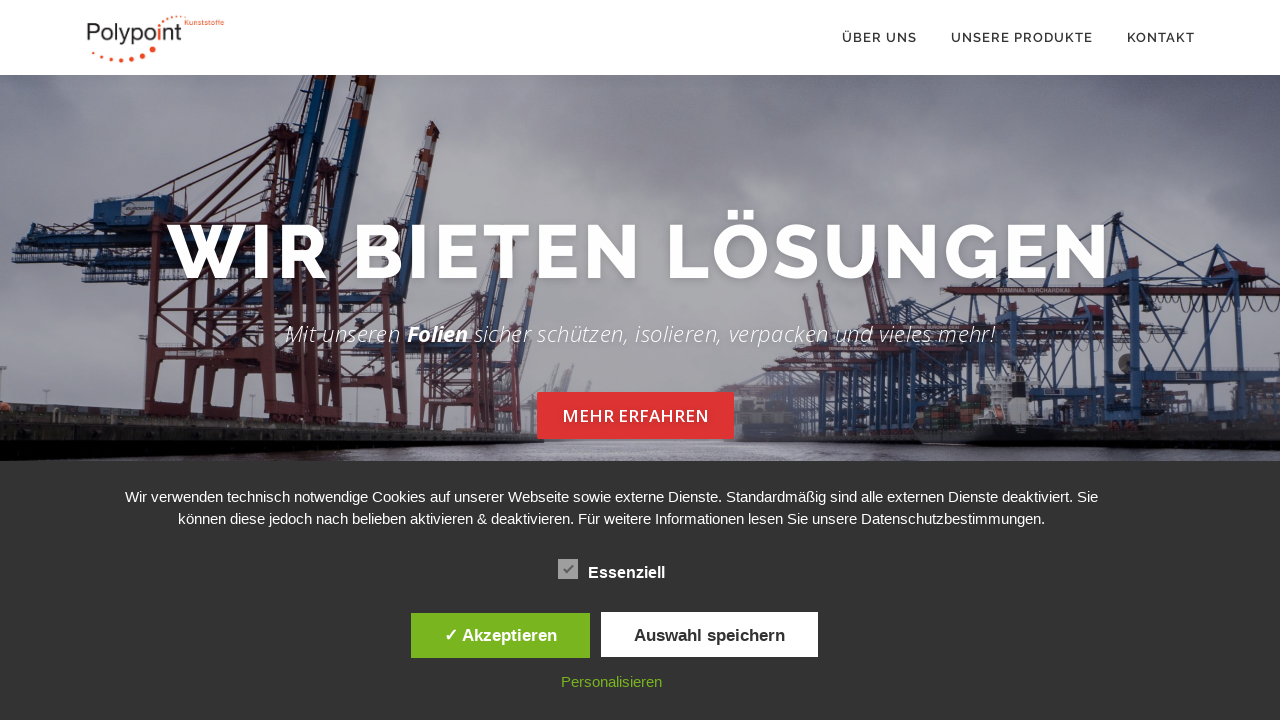

--- FILE ---
content_type: text/html; charset=UTF-8
request_url: https://polypoint-kunststoffe.de/Datenbank/
body_size: 13033
content:
                <!DOCTYPE html>
<html lang="de">
<head>
<meta charset="UTF-8">
<meta name="viewport" content="width=device-width, initial-scale=1">
<link rel="profile" href="http://gmpg.org/xfn/11">
<meta name='robots' content='index, follow, max-image-preview:large, max-snippet:-1, max-video-preview:-1' />
<style type='text/css'>
						#tarinner #dsgvonotice_footer a, .dsgvonotice_footer_separator {
							
							color: #ffffff !important;
							
						}
												
					</style>
	<!-- This site is optimized with the Yoast SEO plugin v24.9 - https://yoast.com/wordpress/plugins/seo/ -->
	<title>Polypoint Kunststoffe GmbH</title>
	<meta name="description" content="Ihr Kunststoffhersteller: Fachpartner für Herstellung und Vertrieb von Kunststoffen. Mebotec Folien | Spezialist für schwerentflammbare Folien | Baufolien | Abdeckfolien | PE-Folien | Verpackungsfolien | Planen und Netze" />
	<link rel="canonical" href="https://polypoint-kunststoffe.de/" />
	<meta property="og:locale" content="de_DE" />
	<meta property="og:type" content="website" />
	<meta property="og:title" content="Polypoint Kunststoffe GmbH" />
	<meta property="og:description" content="Ihr Kunststoffhersteller: Fachpartner für Herstellung und Vertrieb von Kunststoffen. Mebotec Folien | Spezialist für schwerentflammbare Folien | Baufolien | Abdeckfolien | PE-Folien | Verpackungsfolien | Planen und Netze" />
	<meta property="og:url" content="https://polypoint-kunststoffe.de/" />
	<meta property="og:site_name" content="Polypoint Kunststoffe GmbH" />
	<meta property="article:modified_time" content="2020-12-15T16:50:47+00:00" />
	<meta name="twitter:card" content="summary_large_image" />
	<script type="application/ld+json" class="yoast-schema-graph">{"@context":"https://schema.org","@graph":[{"@type":"WebPage","@id":"https://polypoint-kunststoffe.de/","url":"https://polypoint-kunststoffe.de/","name":"Polypoint Kunststoffe GmbH","isPartOf":{"@id":"https://polypoint-kunststoffe.de/#website"},"about":{"@id":"https://polypoint-kunststoffe.de/#organization"},"datePublished":"2016-02-12T07:54:41+00:00","dateModified":"2020-12-15T16:50:47+00:00","description":"Ihr Kunststoffhersteller: Fachpartner für Herstellung und Vertrieb von Kunststoffen. Mebotec Folien | Spezialist für schwerentflammbare Folien | Baufolien | Abdeckfolien | PE-Folien | Verpackungsfolien | Planen und Netze","breadcrumb":{"@id":"https://polypoint-kunststoffe.de/#breadcrumb"},"inLanguage":"de","potentialAction":[{"@type":"ReadAction","target":["https://polypoint-kunststoffe.de/"]}]},{"@type":"BreadcrumbList","@id":"https://polypoint-kunststoffe.de/#breadcrumb","itemListElement":[{"@type":"ListItem","position":1,"name":"Startseite"}]},{"@type":"WebSite","@id":"https://polypoint-kunststoffe.de/#website","url":"https://polypoint-kunststoffe.de/","name":"Polypoint Kunststoffe GmbH","description":"Fachpartner für Handel und Vertrieb von Kunststoffen","publisher":{"@id":"https://polypoint-kunststoffe.de/#organization"},"potentialAction":[{"@type":"SearchAction","target":{"@type":"EntryPoint","urlTemplate":"https://polypoint-kunststoffe.de/?s={search_term_string}"},"query-input":{"@type":"PropertyValueSpecification","valueRequired":true,"valueName":"search_term_string"}}],"inLanguage":"de"},{"@type":"Organization","@id":"https://polypoint-kunststoffe.de/#organization","name":"Polypoint Kunststoffe GmbH","url":"https://polypoint-kunststoffe.de/","logo":{"@type":"ImageObject","inLanguage":"de","@id":"https://polypoint-kunststoffe.de/#/schema/logo/image/","url":"https://polypoint-kunststoffe.de/wp-content/uploads/2020/09/logo-webicon.jpg","contentUrl":"https://polypoint-kunststoffe.de/wp-content/uploads/2020/09/logo-webicon.jpg","width":426,"height":426,"caption":"Polypoint Kunststoffe GmbH"},"image":{"@id":"https://polypoint-kunststoffe.de/#/schema/logo/image/"}}]}</script>
	<!-- / Yoast SEO plugin. -->


<link rel="alternate" type="application/rss+xml" title="Polypoint Kunststoffe GmbH &raquo; Feed" href="https://polypoint-kunststoffe.de/?feed=rss2" />
<link rel="alternate" type="application/rss+xml" title="Polypoint Kunststoffe GmbH &raquo; Kommentar-Feed" href="https://polypoint-kunststoffe.de/?feed=comments-rss2" />
<link rel="alternate" title="oEmbed (JSON)" type="application/json+oembed" href="https://polypoint-kunststoffe.de/index.php?rest_route=%2Foembed%2F1.0%2Fembed&#038;url=https%3A%2F%2Fpolypoint-kunststoffe.de%2F" />
<link rel="alternate" title="oEmbed (XML)" type="text/xml+oembed" href="https://polypoint-kunststoffe.de/index.php?rest_route=%2Foembed%2F1.0%2Fembed&#038;url=https%3A%2F%2Fpolypoint-kunststoffe.de%2F&#038;format=xml" />
<style id='wp-img-auto-sizes-contain-inline-css' type='text/css'>
img:is([sizes=auto i],[sizes^="auto," i]){contain-intrinsic-size:3000px 1500px}
/*# sourceURL=wp-img-auto-sizes-contain-inline-css */
</style>
<style id='wp-emoji-styles-inline-css' type='text/css'>

	img.wp-smiley, img.emoji {
		display: inline !important;
		border: none !important;
		box-shadow: none !important;
		height: 1em !important;
		width: 1em !important;
		margin: 0 0.07em !important;
		vertical-align: -0.1em !important;
		background: none !important;
		padding: 0 !important;
	}
/*# sourceURL=wp-emoji-styles-inline-css */
</style>
<style id='wp-block-library-inline-css' type='text/css'>
:root{--wp-block-synced-color:#7a00df;--wp-block-synced-color--rgb:122,0,223;--wp-bound-block-color:var(--wp-block-synced-color);--wp-editor-canvas-background:#ddd;--wp-admin-theme-color:#007cba;--wp-admin-theme-color--rgb:0,124,186;--wp-admin-theme-color-darker-10:#006ba1;--wp-admin-theme-color-darker-10--rgb:0,107,160.5;--wp-admin-theme-color-darker-20:#005a87;--wp-admin-theme-color-darker-20--rgb:0,90,135;--wp-admin-border-width-focus:2px}@media (min-resolution:192dpi){:root{--wp-admin-border-width-focus:1.5px}}.wp-element-button{cursor:pointer}:root .has-very-light-gray-background-color{background-color:#eee}:root .has-very-dark-gray-background-color{background-color:#313131}:root .has-very-light-gray-color{color:#eee}:root .has-very-dark-gray-color{color:#313131}:root .has-vivid-green-cyan-to-vivid-cyan-blue-gradient-background{background:linear-gradient(135deg,#00d084,#0693e3)}:root .has-purple-crush-gradient-background{background:linear-gradient(135deg,#34e2e4,#4721fb 50%,#ab1dfe)}:root .has-hazy-dawn-gradient-background{background:linear-gradient(135deg,#faaca8,#dad0ec)}:root .has-subdued-olive-gradient-background{background:linear-gradient(135deg,#fafae1,#67a671)}:root .has-atomic-cream-gradient-background{background:linear-gradient(135deg,#fdd79a,#004a59)}:root .has-nightshade-gradient-background{background:linear-gradient(135deg,#330968,#31cdcf)}:root .has-midnight-gradient-background{background:linear-gradient(135deg,#020381,#2874fc)}:root{--wp--preset--font-size--normal:16px;--wp--preset--font-size--huge:42px}.has-regular-font-size{font-size:1em}.has-larger-font-size{font-size:2.625em}.has-normal-font-size{font-size:var(--wp--preset--font-size--normal)}.has-huge-font-size{font-size:var(--wp--preset--font-size--huge)}.has-text-align-center{text-align:center}.has-text-align-left{text-align:left}.has-text-align-right{text-align:right}.has-fit-text{white-space:nowrap!important}#end-resizable-editor-section{display:none}.aligncenter{clear:both}.items-justified-left{justify-content:flex-start}.items-justified-center{justify-content:center}.items-justified-right{justify-content:flex-end}.items-justified-space-between{justify-content:space-between}.screen-reader-text{border:0;clip-path:inset(50%);height:1px;margin:-1px;overflow:hidden;padding:0;position:absolute;width:1px;word-wrap:normal!important}.screen-reader-text:focus{background-color:#ddd;clip-path:none;color:#444;display:block;font-size:1em;height:auto;left:5px;line-height:normal;padding:15px 23px 14px;text-decoration:none;top:5px;width:auto;z-index:100000}html :where(.has-border-color){border-style:solid}html :where([style*=border-top-color]){border-top-style:solid}html :where([style*=border-right-color]){border-right-style:solid}html :where([style*=border-bottom-color]){border-bottom-style:solid}html :where([style*=border-left-color]){border-left-style:solid}html :where([style*=border-width]){border-style:solid}html :where([style*=border-top-width]){border-top-style:solid}html :where([style*=border-right-width]){border-right-style:solid}html :where([style*=border-bottom-width]){border-bottom-style:solid}html :where([style*=border-left-width]){border-left-style:solid}html :where(img[class*=wp-image-]){height:auto;max-width:100%}:where(figure){margin:0 0 1em}html :where(.is-position-sticky){--wp-admin--admin-bar--position-offset:var(--wp-admin--admin-bar--height,0px)}@media screen and (max-width:600px){html :where(.is-position-sticky){--wp-admin--admin-bar--position-offset:0px}}

/*# sourceURL=wp-block-library-inline-css */
</style><style id='global-styles-inline-css' type='text/css'>
:root{--wp--preset--aspect-ratio--square: 1;--wp--preset--aspect-ratio--4-3: 4/3;--wp--preset--aspect-ratio--3-4: 3/4;--wp--preset--aspect-ratio--3-2: 3/2;--wp--preset--aspect-ratio--2-3: 2/3;--wp--preset--aspect-ratio--16-9: 16/9;--wp--preset--aspect-ratio--9-16: 9/16;--wp--preset--color--black: #000000;--wp--preset--color--cyan-bluish-gray: #abb8c3;--wp--preset--color--white: #ffffff;--wp--preset--color--pale-pink: #f78da7;--wp--preset--color--vivid-red: #cf2e2e;--wp--preset--color--luminous-vivid-orange: #ff6900;--wp--preset--color--luminous-vivid-amber: #fcb900;--wp--preset--color--light-green-cyan: #7bdcb5;--wp--preset--color--vivid-green-cyan: #00d084;--wp--preset--color--pale-cyan-blue: #8ed1fc;--wp--preset--color--vivid-cyan-blue: #0693e3;--wp--preset--color--vivid-purple: #9b51e0;--wp--preset--gradient--vivid-cyan-blue-to-vivid-purple: linear-gradient(135deg,rgb(6,147,227) 0%,rgb(155,81,224) 100%);--wp--preset--gradient--light-green-cyan-to-vivid-green-cyan: linear-gradient(135deg,rgb(122,220,180) 0%,rgb(0,208,130) 100%);--wp--preset--gradient--luminous-vivid-amber-to-luminous-vivid-orange: linear-gradient(135deg,rgb(252,185,0) 0%,rgb(255,105,0) 100%);--wp--preset--gradient--luminous-vivid-orange-to-vivid-red: linear-gradient(135deg,rgb(255,105,0) 0%,rgb(207,46,46) 100%);--wp--preset--gradient--very-light-gray-to-cyan-bluish-gray: linear-gradient(135deg,rgb(238,238,238) 0%,rgb(169,184,195) 100%);--wp--preset--gradient--cool-to-warm-spectrum: linear-gradient(135deg,rgb(74,234,220) 0%,rgb(151,120,209) 20%,rgb(207,42,186) 40%,rgb(238,44,130) 60%,rgb(251,105,98) 80%,rgb(254,248,76) 100%);--wp--preset--gradient--blush-light-purple: linear-gradient(135deg,rgb(255,206,236) 0%,rgb(152,150,240) 100%);--wp--preset--gradient--blush-bordeaux: linear-gradient(135deg,rgb(254,205,165) 0%,rgb(254,45,45) 50%,rgb(107,0,62) 100%);--wp--preset--gradient--luminous-dusk: linear-gradient(135deg,rgb(255,203,112) 0%,rgb(199,81,192) 50%,rgb(65,88,208) 100%);--wp--preset--gradient--pale-ocean: linear-gradient(135deg,rgb(255,245,203) 0%,rgb(182,227,212) 50%,rgb(51,167,181) 100%);--wp--preset--gradient--electric-grass: linear-gradient(135deg,rgb(202,248,128) 0%,rgb(113,206,126) 100%);--wp--preset--gradient--midnight: linear-gradient(135deg,rgb(2,3,129) 0%,rgb(40,116,252) 100%);--wp--preset--font-size--small: 13px;--wp--preset--font-size--medium: 20px;--wp--preset--font-size--large: 36px;--wp--preset--font-size--x-large: 42px;--wp--preset--spacing--20: 0.44rem;--wp--preset--spacing--30: 0.67rem;--wp--preset--spacing--40: 1rem;--wp--preset--spacing--50: 1.5rem;--wp--preset--spacing--60: 2.25rem;--wp--preset--spacing--70: 3.38rem;--wp--preset--spacing--80: 5.06rem;--wp--preset--shadow--natural: 6px 6px 9px rgba(0, 0, 0, 0.2);--wp--preset--shadow--deep: 12px 12px 50px rgba(0, 0, 0, 0.4);--wp--preset--shadow--sharp: 6px 6px 0px rgba(0, 0, 0, 0.2);--wp--preset--shadow--outlined: 6px 6px 0px -3px rgb(255, 255, 255), 6px 6px rgb(0, 0, 0);--wp--preset--shadow--crisp: 6px 6px 0px rgb(0, 0, 0);}:where(.is-layout-flex){gap: 0.5em;}:where(.is-layout-grid){gap: 0.5em;}body .is-layout-flex{display: flex;}.is-layout-flex{flex-wrap: wrap;align-items: center;}.is-layout-flex > :is(*, div){margin: 0;}body .is-layout-grid{display: grid;}.is-layout-grid > :is(*, div){margin: 0;}:where(.wp-block-columns.is-layout-flex){gap: 2em;}:where(.wp-block-columns.is-layout-grid){gap: 2em;}:where(.wp-block-post-template.is-layout-flex){gap: 1.25em;}:where(.wp-block-post-template.is-layout-grid){gap: 1.25em;}.has-black-color{color: var(--wp--preset--color--black) !important;}.has-cyan-bluish-gray-color{color: var(--wp--preset--color--cyan-bluish-gray) !important;}.has-white-color{color: var(--wp--preset--color--white) !important;}.has-pale-pink-color{color: var(--wp--preset--color--pale-pink) !important;}.has-vivid-red-color{color: var(--wp--preset--color--vivid-red) !important;}.has-luminous-vivid-orange-color{color: var(--wp--preset--color--luminous-vivid-orange) !important;}.has-luminous-vivid-amber-color{color: var(--wp--preset--color--luminous-vivid-amber) !important;}.has-light-green-cyan-color{color: var(--wp--preset--color--light-green-cyan) !important;}.has-vivid-green-cyan-color{color: var(--wp--preset--color--vivid-green-cyan) !important;}.has-pale-cyan-blue-color{color: var(--wp--preset--color--pale-cyan-blue) !important;}.has-vivid-cyan-blue-color{color: var(--wp--preset--color--vivid-cyan-blue) !important;}.has-vivid-purple-color{color: var(--wp--preset--color--vivid-purple) !important;}.has-black-background-color{background-color: var(--wp--preset--color--black) !important;}.has-cyan-bluish-gray-background-color{background-color: var(--wp--preset--color--cyan-bluish-gray) !important;}.has-white-background-color{background-color: var(--wp--preset--color--white) !important;}.has-pale-pink-background-color{background-color: var(--wp--preset--color--pale-pink) !important;}.has-vivid-red-background-color{background-color: var(--wp--preset--color--vivid-red) !important;}.has-luminous-vivid-orange-background-color{background-color: var(--wp--preset--color--luminous-vivid-orange) !important;}.has-luminous-vivid-amber-background-color{background-color: var(--wp--preset--color--luminous-vivid-amber) !important;}.has-light-green-cyan-background-color{background-color: var(--wp--preset--color--light-green-cyan) !important;}.has-vivid-green-cyan-background-color{background-color: var(--wp--preset--color--vivid-green-cyan) !important;}.has-pale-cyan-blue-background-color{background-color: var(--wp--preset--color--pale-cyan-blue) !important;}.has-vivid-cyan-blue-background-color{background-color: var(--wp--preset--color--vivid-cyan-blue) !important;}.has-vivid-purple-background-color{background-color: var(--wp--preset--color--vivid-purple) !important;}.has-black-border-color{border-color: var(--wp--preset--color--black) !important;}.has-cyan-bluish-gray-border-color{border-color: var(--wp--preset--color--cyan-bluish-gray) !important;}.has-white-border-color{border-color: var(--wp--preset--color--white) !important;}.has-pale-pink-border-color{border-color: var(--wp--preset--color--pale-pink) !important;}.has-vivid-red-border-color{border-color: var(--wp--preset--color--vivid-red) !important;}.has-luminous-vivid-orange-border-color{border-color: var(--wp--preset--color--luminous-vivid-orange) !important;}.has-luminous-vivid-amber-border-color{border-color: var(--wp--preset--color--luminous-vivid-amber) !important;}.has-light-green-cyan-border-color{border-color: var(--wp--preset--color--light-green-cyan) !important;}.has-vivid-green-cyan-border-color{border-color: var(--wp--preset--color--vivid-green-cyan) !important;}.has-pale-cyan-blue-border-color{border-color: var(--wp--preset--color--pale-cyan-blue) !important;}.has-vivid-cyan-blue-border-color{border-color: var(--wp--preset--color--vivid-cyan-blue) !important;}.has-vivid-purple-border-color{border-color: var(--wp--preset--color--vivid-purple) !important;}.has-vivid-cyan-blue-to-vivid-purple-gradient-background{background: var(--wp--preset--gradient--vivid-cyan-blue-to-vivid-purple) !important;}.has-light-green-cyan-to-vivid-green-cyan-gradient-background{background: var(--wp--preset--gradient--light-green-cyan-to-vivid-green-cyan) !important;}.has-luminous-vivid-amber-to-luminous-vivid-orange-gradient-background{background: var(--wp--preset--gradient--luminous-vivid-amber-to-luminous-vivid-orange) !important;}.has-luminous-vivid-orange-to-vivid-red-gradient-background{background: var(--wp--preset--gradient--luminous-vivid-orange-to-vivid-red) !important;}.has-very-light-gray-to-cyan-bluish-gray-gradient-background{background: var(--wp--preset--gradient--very-light-gray-to-cyan-bluish-gray) !important;}.has-cool-to-warm-spectrum-gradient-background{background: var(--wp--preset--gradient--cool-to-warm-spectrum) !important;}.has-blush-light-purple-gradient-background{background: var(--wp--preset--gradient--blush-light-purple) !important;}.has-blush-bordeaux-gradient-background{background: var(--wp--preset--gradient--blush-bordeaux) !important;}.has-luminous-dusk-gradient-background{background: var(--wp--preset--gradient--luminous-dusk) !important;}.has-pale-ocean-gradient-background{background: var(--wp--preset--gradient--pale-ocean) !important;}.has-electric-grass-gradient-background{background: var(--wp--preset--gradient--electric-grass) !important;}.has-midnight-gradient-background{background: var(--wp--preset--gradient--midnight) !important;}.has-small-font-size{font-size: var(--wp--preset--font-size--small) !important;}.has-medium-font-size{font-size: var(--wp--preset--font-size--medium) !important;}.has-large-font-size{font-size: var(--wp--preset--font-size--large) !important;}.has-x-large-font-size{font-size: var(--wp--preset--font-size--x-large) !important;}
/*# sourceURL=global-styles-inline-css */
</style>

<style id='classic-theme-styles-inline-css' type='text/css'>
/*! This file is auto-generated */
.wp-block-button__link{color:#fff;background-color:#32373c;border-radius:9999px;box-shadow:none;text-decoration:none;padding:calc(.667em + 2px) calc(1.333em + 2px);font-size:1.125em}.wp-block-file__button{background:#32373c;color:#fff;text-decoration:none}
/*# sourceURL=/wp-includes/css/classic-themes.min.css */
</style>
<link rel='stylesheet' id='contact-form-7-css' href='https://polypoint-kunststoffe.de/wp-content/plugins/contact-form-7/includes/css/styles.css?ver=5.6.4' type='text/css' media='all' />
<link rel='stylesheet' id='dashicons-css' href='https://polypoint-kunststoffe.de/wp-includes/css/dashicons.min.css?ver=6.9' type='text/css' media='all' />
<link rel='stylesheet' id='dsgvoaio_frontend_css-css' href='https://polypoint-kunststoffe.de/wp-content/plugins/dsgvo-all-in-one-for-wp/assets/css/plugin.css?ver=1.0' type='text/css' media='all' />
<link rel='stylesheet' id='ext-front-style-module-css' href='https://polypoint-kunststoffe.de/wp-content/plugins/woocommerce-ProductDescription-plugin/front/front/ext-front-sty.css?ver=6.9' type='text/css' media='all' />
<style id='ext-front-style-module-inline-css' type='text/css'>

		#div-Desc{
	        color : #ff2600;
	        text-align:left;
	    }
/*# sourceURL=ext-front-style-module-inline-css */
</style>
<link rel='stylesheet' id='woocommerce-layout-css' href='https://polypoint-kunststoffe.de/wp-content/plugins/woocommerce/assets/css/woocommerce-layout.css?ver=7.1.0' type='text/css' media='all' />
<link rel='stylesheet' id='woocommerce-smallscreen-css' href='https://polypoint-kunststoffe.de/wp-content/plugins/woocommerce/assets/css/woocommerce-smallscreen.css?ver=7.1.0' type='text/css' media='only screen and (max-width: 768px)' />
<link rel='stylesheet' id='woocommerce-general-css' href='https://polypoint-kunststoffe.de/wp-content/plugins/woocommerce/assets/css/woocommerce.css?ver=7.1.0' type='text/css' media='all' />
<style id='woocommerce-inline-inline-css' type='text/css'>
.woocommerce form .form-row .required { visibility: visible; }
/*# sourceURL=woocommerce-inline-inline-css */
</style>
<link rel='stylesheet' id='onepress-fonts-css' href='https://polypoint-kunststoffe.de/wp-content/uploads/fonts/5e02d77c4c1339dcbeb6a95be34def3f/font.css?v=1668533033' type='text/css' media='all' />
<link rel='stylesheet' id='onepress-animate-css' href='https://polypoint-kunststoffe.de/wp-content/themes/onepress/assets/css/animate.min.css?ver=2.3.8' type='text/css' media='all' />
<link rel='stylesheet' id='onepress-fa-css' href='https://polypoint-kunststoffe.de/wp-content/themes/onepress/assets/fontawesome-v6/css/all.min.css?ver=6.5.1' type='text/css' media='all' />
<link rel='stylesheet' id='onepress-fa-shims-css' href='https://polypoint-kunststoffe.de/wp-content/themes/onepress/assets/fontawesome-v6/css/v4-shims.min.css?ver=6.5.1' type='text/css' media='all' />
<link rel='stylesheet' id='onepress-bootstrap-css' href='https://polypoint-kunststoffe.de/wp-content/themes/onepress/assets/css/bootstrap.min.css?ver=2.3.8' type='text/css' media='all' />
<link rel='stylesheet' id='onepress-style-css' href='https://polypoint-kunststoffe.de/wp-content/themes/onepress/style.css?ver=6.9' type='text/css' media='all' />
<style id='onepress-style-inline-css' type='text/css'>
.site-logo-div img{height:50px;width:auto}#main .video-section section.hero-slideshow-wrapper{background:transparent}.hero-slideshow-wrapper:after{position:absolute;top:0px;left:0px;width:100%;height:100%;background-color:rgba(0,0,0,0.3);display:block;content:""}#parallax-hero .jarallax-container .parallax-bg:before{background-color:rgba(0,0,0,0.3)}.body-desktop .parallax-hero .hero-slideshow-wrapper:after{display:none!important}#parallax-hero>.parallax-bg::before{background-color:rgba(0,0,0,0.3);opacity:1}.body-desktop .parallax-hero .hero-slideshow-wrapper:after{display:none!important}a,.screen-reader-text:hover,.screen-reader-text:active,.screen-reader-text:focus,.header-social a,.onepress-menu a:hover,.onepress-menu ul li a:hover,.onepress-menu li.onepress-current-item>a,.onepress-menu ul li.current-menu-item>a,.onepress-menu>li a.menu-actived,.onepress-menu.onepress-menu-mobile li.onepress-current-item>a,.site-footer a,.site-footer .footer-social a:hover,.site-footer .btt a:hover,.highlight,#comments .comment .comment-wrapper .comment-meta .comment-time:hover,#comments .comment .comment-wrapper .comment-meta .comment-reply-link:hover,#comments .comment .comment-wrapper .comment-meta .comment-edit-link:hover,.btn-theme-primary-outline,.sidebar .widget a:hover,.section-services .service-item .service-image i,.counter_item .counter__number,.team-member .member-thumb .member-profile a:hover,.icon-background-default{color:#dd3333}input[type="reset"],input[type="submit"],input[type="submit"],input[type="reset"]:hover,input[type="submit"]:hover,input[type="submit"]:hover .nav-links a:hover,.btn-theme-primary,.btn-theme-primary-outline:hover,.section-testimonials .card-theme-primary,.woocommerce #respond input#submit,.woocommerce a.button,.woocommerce button.button,.woocommerce input.button,.woocommerce button.button.alt,.pirate-forms-submit-button,.pirate-forms-submit-button:hover,input[type="reset"],input[type="submit"],input[type="submit"],.pirate-forms-submit-button,.contact-form div.wpforms-container-full .wpforms-form .wpforms-submit,.contact-form div.wpforms-container-full .wpforms-form .wpforms-submit:hover,.nav-links a:hover,.nav-links a.current,.nav-links .page-numbers:hover,.nav-links .page-numbers.current{background:#dd3333}.btn-theme-primary-outline,.btn-theme-primary-outline:hover,.pricing__item:hover,.section-testimonials .card-theme-primary,.entry-content blockquote{border-color:#dd3333}.woocommerce #respond input#submit.alt,.woocommerce a.button.alt,.woocommerce button.button.alt,.woocommerce input.button.alt{background-color:#dd3333}.woocommerce #respond input#submit.alt:hover,.woocommerce a.button.alt:hover,.woocommerce button.button.alt:hover,.woocommerce input.button.alt:hover{background-color:#dd3333}.site-footer .site-info,.site-footer .btt a{background-color:#000000}.site-footer .site-info{color:#000000}.site-footer .btt a,.site-footer .site-info a{color:#000000}.site-footer .btt a,.site-footer .site-info a{color:#000000}.site-footer .btt a:hover,.site-footer .site-info a:hover{color:#000000}#footer-widgets{color:#878787}#footer-widgets .sidebar .widget a:hover{color:#dd3333}.gallery-carousel .g-item{padding:0px 1px}.gallery-carousel-wrap{margin-left:-1px;margin-right:-1px}.gallery-grid .g-item,.gallery-masonry .g-item .inner{padding:1px}.gallery-grid-wrap,.gallery-masonry-wrap{margin-left:-1px;margin-right:-1px}.gallery-justified-wrap{margin-left:-2px;margin-right:-2px}
/*# sourceURL=onepress-style-inline-css */
</style>
<link rel='stylesheet' id='onepress-gallery-lightgallery-css' href='https://polypoint-kunststoffe.de/wp-content/themes/onepress/assets/css/lightgallery.css?ver=6.9' type='text/css' media='all' />
<script type="text/javascript" src="https://polypoint-kunststoffe.de/wp-includes/js/jquery/jquery.min.js?ver=3.7.1" id="jquery-core-js"></script>
<script type="text/javascript" src="https://polypoint-kunststoffe.de/wp-includes/js/jquery/jquery-migrate.min.js?ver=3.4.1" id="jquery-migrate-js"></script>
<script type="text/javascript" id="dsdvo_tarteaucitron-js-extra">
/* <![CDATA[ */
var parms = {"version":"4.9","close_popup_auto":"on","animation_time":"1000","text_policy":"Datenschutzbedingungen","buttoncustomizebackground":"transparent","buttoncustomizetextcolor":"#79b51f","text_imprint":"Impressum","btn_text_save":"Auswahl speichern","checkbox_externals_label":"Externe Dienste","checkbox_statistics_label":"Statistiken","checkbox_essentials_label":"Essenziell","nolabel":"NEIN","yeslabel":"JA","showpolicyname":"Datenschutzbedingungen / Cookies angezeigen","maincatname":"Allgemeine Cookies","language":"de","woocommercecookies":["woocommerce_cart_hash","woocommerce_items_in_cart","wp_woocommerce_session_{}","woocommerce_recently_viewed","store_notice[notice id]","tk_ai"],"polylangcookie":"","usenocookies":"Dieser Dienst nutzt keine Cookies.","cookietextheader":"Datenschutzeinstellungen","nocookietext":"Dieser Dienst hat keine Cookies gespeichert.","cookietextusage":"Gespeicherte Cookies:","cookietextusagebefore":"Folgende Cookies k\u00f6nnen gespeichert werden:","adminajaxurl":"https://polypoint-kunststoffe.de/wp-admin/admin-ajax.php","vgwort_defaultoptinout":"optin","koko_defaultoptinout":"optin","ga_defaultoptinout":"optin","notice_design":"dark","expiretime":"1","noticestyle":"style1","backgroundcolor":"#333","textcolor":"#ffffff","buttonbackground":"#fff","buttontextcolor":"#333","buttonlinkcolor":"","cookietext":"\u003Cp\u003EWir verwenden technisch notwendige Cookies auf unserer Webseite sowie externe Dienste.\nStandardm\u00e4\u00dfig sind alle externen Dienste deaktiviert. Sie k\u00f6nnen diese jedoch nach belieben aktivieren & deaktivieren.\nF\u00fcr weitere Informationen lesen Sie unsere Datenschutzbestimmungen.\u003C/p\u003E\n","cookieaccepttext":"Akzeptieren","btn_text_customize":"Personalisieren","cookietextscroll":"Durch das fortgesetzte bl\u00e4ttern stimmen Sie der Nutzung von externen Diensten und Cookies zu.","imprinturl":"","policyurl":"https://polypoint-kunststoffe.de/?page_id=3","policyurltext":"Hier finden Sie unsere Datenschutzbestimmungen","ablehnentxt":"Ablehnen","ablehnentext":"Sie haben die Bedingungen abgelehnt. Sie werden daher auf google.de weitergeleitet.","ablehnenurl":"www.google.de","showrejectbtn":"on","popupagbs":" ","languageswitcher":" ","pixelorderid":"","fbpixel_content_type":"","fbpixel_content_ids":"","fbpixel_currency":"","fbpixel_product_cat":"","fbpixel_content_name":"","fbpixel_product_price":"","isbuyedsendet":"","pixelevent":"PageView","pixeleventcurrency":"","pixeleventamount":"","outgoing_text":"\u003Cp\u003E\u003Cstrong\u003ESie verlassen nun unsere Internetpr\u00e4senz\u003C/strong\u003E\u003C/p\u003E\n\u003Cp\u003EDa Sie auf einen externen Link geklickt haben verlassen Sie nun unsere Internetpr\u00e4senz.\u003C/p\u003E\n\u003Cp\u003ESind Sie damit einverstanden so klicken Sie auf den nachfolgenden Button:\u003C/p\u003E\n","youtube_spt":"","twitter_spt":"","linkedin_spt":"","shareaholic_spt":"","vimeo_spt":"","vgwort_spt":"","accepttext":"Zulassen","policytextbtn":"Datenschutzbedingungen","show_layertext":"off"};
//# sourceURL=dsdvo_tarteaucitron-js-extra
/* ]]> */
</script>
<script type="text/javascript" src="https://polypoint-kunststoffe.de/wp-content/plugins/dsgvo-all-in-one-for-wp/assets/js/tarteaucitron/tarteaucitron.min.js?ver=1.0" id="dsdvo_tarteaucitron-js"></script>
<script type="text/javascript" id="dsgvoaio_inline_js-js-after">
/* <![CDATA[ */
jQuery( document ).ready(function() {
					
					tarteaucitron.init({

						"hashtag": "#tarteaucitron",

						"cookieName": "dsgvoaiowp_cookie", 

						"highPrivacy": true,

						"orientation": "center",

						"adblocker": false, 

						"showAlertSmall": true, 

						"cookieslist": true, 

						"removeCredit": true, 

						"expireCookie": 1, 

						"handleBrowserDNTRequest": false, 

						//"cookieDomain": ".polypoint-kunststoffe.de" 

						"removeCredit": true, 

						"moreInfoLink": false, 

						});
					});	
				var tarteaucitronForceLanguage = 'de'
//# sourceURL=dsgvoaio_inline_js-js-after
/* ]]> */
</script>
<link rel="https://api.w.org/" href="https://polypoint-kunststoffe.de/index.php?rest_route=/" /><link rel="alternate" title="JSON" type="application/json" href="https://polypoint-kunststoffe.de/index.php?rest_route=/wp/v2/pages/1414" /><link rel="EditURI" type="application/rsd+xml" title="RSD" href="https://polypoint-kunststoffe.de/xmlrpc.php?rsd" />
<meta name="generator" content="WordPress 6.9" />
<meta name="generator" content="WooCommerce 7.1.0" />
<link rel='shortlink' href='https://polypoint-kunststoffe.de/' />
<!-- Analytics by WP Statistics - https://wp-statistics.com -->
	<noscript><style>.woocommerce-product-gallery{ opacity: 1 !important; }</style></noscript>
	<link rel="icon" href="https://polypoint-kunststoffe.de/wp-content/uploads/2020/09/cropped-logo-webicon-32x32.jpg" sizes="32x32" />
<link rel="icon" href="https://polypoint-kunststoffe.de/wp-content/uploads/2020/09/cropped-logo-webicon-192x192.jpg" sizes="192x192" />
<link rel="apple-touch-icon" href="https://polypoint-kunststoffe.de/wp-content/uploads/2020/09/cropped-logo-webicon-180x180.jpg" />
<meta name="msapplication-TileImage" content="https://polypoint-kunststoffe.de/wp-content/uploads/2020/09/cropped-logo-webicon-270x270.jpg" />


			<style>
					
			@media screen and (min-width: 800px) {

				.dsdvo-cookie-notice.style1 #tarteaucitronDisclaimerAlert {

					float: left;

					width: 100% !important;
					
					text-align: center !important;
					
					padding-top: 15px;

				}
				
				.dsdvo-cookie-notice.style1 #tarteaucitronAlertBig .dsgvonoticebtns {
					
					float: left;
					
					width: 100%;
					
					text-align: center;
					
					margin-bottom: 25px;
					
				}
								
				.dsdvo-cookie-notice.style1 #tarteaucitronAlertBig #tarteaucitronPersonalize, .dsdvo-cookie-notice.style1 #tarteaucitronAlertBig #tarteaucitronCloseAlert {
					
					float: none !important;
					
				}	

			}
			
			@media screen and (max-width: 800px) {

				.dsdvo-cookie-notice.style1 #tarteaucitronDisclaimerAlert {

					float: left;

					width: 80% !important;

				}
				
				.dsdvo-cookie-notice.style1 #tarteaucitronAlertBig #tarteaucitronCloseAlert, .dsdvo-cookie-notice.style1 #tarteaucitronPersonalize {
					
					margin-bottom: 15px !important;
				
				}	

				.dsdvo-cookie-notice.style1 #tarteaucitronDisclaimerAlert .tarteaucitronDisclaimerAlertInner {
					
					padding-top: 15px;
					
				}				

			}
			
			</style>

			</head>

<body class="home wp-singular page-template page-template-template-frontpage page-template-template-frontpage-php page page-id-1414 wp-custom-logo wp-theme-onepress theme-onepress woocommerce-no-js">
<div id="page" class="hfeed site">
	<a class="skip-link screen-reader-text" href="#content">Zum Inhalt springen</a>
	<div id="header-section" class="h-on-top no-transparent">		<header id="masthead" class="site-header header-contained is-sticky no-scroll no-t h-on-top" role="banner">
			<div class="container">
				<div class="site-branding">
				<div class="site-brand-inner has-logo-img no-desc"><div class="site-logo-div"><a href="https://polypoint-kunststoffe.de/" class="custom-logo-link  no-t-logo" rel="home" itemprop="url"><img width="609" height="217" src="https://polypoint-kunststoffe.de/wp-content/uploads/2020/09/cropped-logo-1.jpg" class="custom-logo" alt="Polypoint Kunststoffe GmbH" itemprop="logo" decoding="async" srcset="https://polypoint-kunststoffe.de/wp-content/uploads/2020/09/cropped-logo-1.jpg 609w, https://polypoint-kunststoffe.de/wp-content/uploads/2020/09/cropped-logo-1-300x107.jpg 300w, https://polypoint-kunststoffe.de/wp-content/uploads/2020/09/cropped-logo-1-600x214.jpg 600w" sizes="(max-width: 609px) 100vw, 609px" /></a></div></div>				</div>
				<div class="header-right-wrapper">
					<a href="#0" id="nav-toggle">Menü<span></span></a>
					<nav id="site-navigation" class="main-navigation" role="navigation">
						<ul class="onepress-menu">
							<li id="menu-item-1208" class="menu-item menu-item-type-custom menu-item-object-custom current-menu-item menu-item-home menu-item-1208"><a href="https://polypoint-kunststoffe.de/#ueber-uns">Über uns</a></li>
<li id="menu-item-1941" class="menu-item menu-item-type-custom menu-item-object-custom current-menu-item menu-item-home menu-item-has-children menu-item-1941"><a href="https://polypoint-kunststoffe.de/#unsere_produkte">Unsere Produkte</a>
<ul class="sub-menu">
	<li id="menu-item-1679" class="menu-item menu-item-type-custom menu-item-object-custom current-menu-item menu-item-home menu-item-has-children menu-item-1679"><a href="https://polypoint-kunststoffe.de/#baufolien">Baufolien</a>
	<ul class="sub-menu">
		<li id="menu-item-1684" class="menu-item menu-item-type-taxonomy menu-item-object-product_cat menu-item-1684"><a href="https://polypoint-kunststoffe.de/?product_cat=baufolie-transluzent">Baufolie Transluzent</a></li>
		<li id="menu-item-1685" class="menu-item menu-item-type-taxonomy menu-item-object-product_cat menu-item-1685"><a href="https://polypoint-kunststoffe.de/?product_cat=baufolie-opak-bunt">Baufolie Opak/Bunt</a></li>
	</ul>
</li>
	<li id="menu-item-1680" class="menu-item menu-item-type-custom menu-item-object-custom current-menu-item menu-item-home menu-item-has-children menu-item-1680"><a href="https://polypoint-kunststoffe.de/#abdeckfolien">Abdeckfolien</a>
	<ul class="sub-menu">
		<li id="menu-item-1682" class="menu-item menu-item-type-taxonomy menu-item-object-product_cat menu-item-1682"><a href="https://polypoint-kunststoffe.de/?product_cat=abdeckfolien-transparent">Abdeckfolien Transparent</a></li>
		<li id="menu-item-1683" class="menu-item menu-item-type-taxonomy menu-item-object-product_cat menu-item-1683"><a href="https://polypoint-kunststoffe.de/?product_cat=abdeckfolien-weiss">Abdeckfolien Weiß</a></li>
	</ul>
</li>
	<li id="menu-item-1809" class="menu-item menu-item-type-custom menu-item-object-custom current-menu-item menu-item-home menu-item-has-children menu-item-1809"><a href="https://polypoint-kunststoffe.de/#pe-folien">PE-Folien</a>
	<ul class="sub-menu">
		<li id="menu-item-1687" class="menu-item menu-item-type-taxonomy menu-item-object-product_cat menu-item-1687"><a href="https://polypoint-kunststoffe.de/?product_cat=pe-folien-schwerentflammbar">PE-Folien schwerentflammbar</a></li>
	</ul>
</li>
	<li id="menu-item-1678" class="menu-item menu-item-type-custom menu-item-object-custom current-menu-item menu-item-home menu-item-has-children menu-item-1678"><a href="https://polypoint-kunststoffe.de/#planen-netze">Planen und Netze</a>
	<ul class="sub-menu">
		<li id="menu-item-1688" class="menu-item menu-item-type-taxonomy menu-item-object-product_cat menu-item-1688"><a href="https://polypoint-kunststoffe.de/?product_cat=gewebeplanen-natur-transparent">Gewebeplanen Natur/Transparent</a></li>
		<li id="menu-item-1689" class="menu-item menu-item-type-taxonomy menu-item-object-product_cat menu-item-1689"><a href="https://polypoint-kunststoffe.de/?product_cat=gewebeplanen-olivgruen">Gewebeplanen Olivgrün</a></li>
		<li id="menu-item-1690" class="menu-item menu-item-type-taxonomy menu-item-object-product_cat menu-item-1690"><a href="https://polypoint-kunststoffe.de/?product_cat=gewebeplanen-schwer-entflammbar">Gewebeplanen schwerentflammbar</a></li>
		<li id="menu-item-1728" class="menu-item menu-item-type-taxonomy menu-item-object-product_cat menu-item-1728"><a href="https://polypoint-kunststoffe.de/?product_cat=holzabdeckplane">Holzabdeckplane</a></li>
	</ul>
</li>
	<li id="menu-item-1819" class="menu-item menu-item-type-custom menu-item-object-custom current-menu-item menu-item-home menu-item-has-children menu-item-1819"><a href="https://polypoint-kunststoffe.de/#verpackungsfolien">Verpackungsfolien</a>
	<ul class="sub-menu">
		<li id="menu-item-1818" class="menu-item menu-item-type-taxonomy menu-item-object-product_cat menu-item-1818"><a href="https://polypoint-kunststoffe.de/?product_cat=schrumpfhauben">Schrumpfhauben</a></li>
		<li id="menu-item-1816" class="menu-item menu-item-type-taxonomy menu-item-object-product_cat menu-item-1816"><a href="https://polypoint-kunststoffe.de/?product_cat=stretchfolien">Stretchfolien</a></li>
		<li id="menu-item-1824" class="menu-item menu-item-type-taxonomy menu-item-object-product_cat menu-item-1824"><a href="https://polypoint-kunststoffe.de/?product_cat=luftpolsterfolie">Luftpolsterfolie</a></li>
		<li id="menu-item-1817" class="menu-item menu-item-type-taxonomy menu-item-object-product_cat menu-item-1817"><a href="https://polypoint-kunststoffe.de/?product_cat=muellsaecke">Müllsäcke</a></li>
	</ul>
</li>
	<li id="menu-item-1874" class="menu-item menu-item-type-custom menu-item-object-custom current-menu-item menu-item-home menu-item-has-children menu-item-1874"><a href="https://polypoint-kunststoffe.de/#dichtungsbahnen">Dichtungsbahnen</a>
	<ul class="sub-menu">
		<li id="menu-item-1877" class="menu-item menu-item-type-taxonomy menu-item-object-product_cat menu-item-1877"><a href="https://polypoint-kunststoffe.de/?product_cat=pe-ld-dichtungsbahn">PE-LD Dichtungsbahn</a></li>
		<li id="menu-item-1875" class="menu-item menu-item-type-taxonomy menu-item-object-product_cat menu-item-1875"><a href="https://polypoint-kunststoffe.de/?product_cat=pe-hd-dichtungsbahn">PE-HD Dichtungsbahn</a></li>
		<li id="menu-item-1876" class="menu-item menu-item-type-taxonomy menu-item-object-product_cat menu-item-1876"><a href="https://polypoint-kunststoffe.de/?product_cat=pe-ld-abdeckfolie">PE-LD Abdeckfolie</a></li>
		<li id="menu-item-1900" class="menu-item menu-item-type-taxonomy menu-item-object-product_cat menu-item-1900"><a href="https://polypoint-kunststoffe.de/?product_cat=wurzelschutzfolie">Wurzelschutzfolie</a></li>
	</ul>
</li>
	<li id="menu-item-1904" class="menu-item menu-item-type-custom menu-item-object-custom current-menu-item menu-item-home menu-item-has-children menu-item-1904"><a href="https://polypoint-kunststoffe.de/#pvcfolien">PVC Folien</a>
	<ul class="sub-menu">
		<li id="menu-item-1905" class="menu-item menu-item-type-taxonomy menu-item-object-product_cat menu-item-1905"><a href="https://polypoint-kunststoffe.de/?product_cat=pvc-teichfolie">PVC Teichfolie 0,50mm Dicke</a></li>
		<li id="menu-item-1906" class="menu-item menu-item-type-taxonomy menu-item-object-product_cat menu-item-1906"><a href="https://polypoint-kunststoffe.de/?product_cat=pvc-teichfolie-080mm-dicke">PVC Teichfolie 0,80mm Dicke</a></li>
		<li id="menu-item-1908" class="menu-item menu-item-type-taxonomy menu-item-object-product_cat menu-item-1908"><a href="https://polypoint-kunststoffe.de/?product_cat=pvc-teichfolie-100mm-dicke">PVC-Teichfolie 1,00mm Dicke</a></li>
		<li id="menu-item-1909" class="menu-item menu-item-type-taxonomy menu-item-object-product_cat menu-item-1909"><a href="https://polypoint-kunststoffe.de/?product_cat=pvc-teichfolie-150mm-dicke">PVC-Teichfolie 1,50mm Dicke</a></li>
		<li id="menu-item-1907" class="menu-item menu-item-type-taxonomy menu-item-object-product_cat menu-item-1907"><a href="https://polypoint-kunststoffe.de/?product_cat=pvc-teichfolie-200mm-dicke">PVC- Teichfolie 2,00mm Dicke</a></li>
	</ul>
</li>
</ul>
</li>
<li id="menu-item-32" class="menu-item menu-item-type-custom menu-item-object-custom current-menu-item menu-item-home menu-item-32"><a href="https://polypoint-kunststoffe.de/#contact">Kontakt</a></li>
						</ul>
					</nav>
					
				</div>
			</div>
		</header>
			<section  id="hero"  data-images="[&quot;https:\/\/polypoint-kunststoffe.de\/wp-content\/uploads\/2020\/09\/port-2668402-scaled.jpg&quot;,&quot;https:\/\/polypoint-kunststoffe.de\/wp-content\/uploads\/2020\/09\/architecture-3165813-scaled.jpg&quot;]"			 class="hero-slideshow-wrapper hero-slideshow-normal">

					<div class="slider-spinner">
				<div class="double-bounce1"></div>
				<div class="double-bounce2"></div>
			</div>
		
						<div class="container" style="padding-top: 10%; padding-bottom: 10%;">
					<div class="hero__content hero-content-style1">
						<h2 class="hero-large-text"><span class="js-rotating">Wir bieten Lösungen |  Wir haben Erfahrung | Wir kommen auf den Punkt | Wir sind Polypoint</span>
</h2>						<div class="hero-small-text"><p>Mit unseren <strong>Folien</strong> sicher schützen, isolieren, verpacken und vieles mehr!</p>
</div>						<a  href="https://polypoint-kunststoffe.de/Datenbank/#contact" class="btn btn-theme-primary btn-lg">Mehr erfahren</a>											</div>
				</div>
					</section>
</div>
	<div id="content" class="site-content">
		<main id="main" class="site-main" role="main">
            <section id="ueber-uns"          class="section-features section-padding section-meta onepage-section">
        <div class="container">
                <div class="section-title-area">
            <h5 class="section-subtitle">Qualitätsfolien für Sie auf den Punkt gebracht!</h5>            <h2 class="section-title">Mit uns zur schnellen Lösung!</h2>            <div class="section-desc"><p style="text-align: center"><strong>Seit mehr als 30 Jahren</strong> ist die Kompetenz im Bereich Kunststoffverarbeitung fester Bestandteil unserer Unternehmensphilosophie. Durch enge Partnerschaften mit führenden Qualitätsherstellern weltweit bieten wir stets qualitativ hochwertige Lösungen, die den Anforderungen unserer Kunden aus Industrie und Handel gerecht  werden. Dank unserer langjährigen Erfahrung, Fachkompetenz und Zuverlässigkeit sind wir in der Lage, die besten Produkte schnell und effizient bereitzustellen. Besonders bei <strong>schwerentflammbaren Folien</strong> gehören wir zu den wenigen Spezialisten auf dem Markt.</p>
<p style="text-align: center">
</div>        </div>
                <div class="section-content">
            <div class="row">
                            <div class="feature-item col-lg-3 col-sm-6 wow slideInUp">
                    <div class="feature-media">
                                                <span class="fa-stack fa-5x"><i class="fa fa-circle fa-stack-2x icon-background-default"></i> <i class="feature-icon fa fa fa-wrench fa-stack-1x"></i></span>                                            </div>
                    <h4>Erfahrung</h4>
                    <div class="feature-item-content"><p><br data-mce-bogus="1"></p>
</div>
                </div>
                            <div class="feature-item col-lg-3 col-sm-6 wow slideInUp">
                    <div class="feature-media">
                                                <span class="fa-stack fa-5x"><i class="fa fa-circle fa-stack-2x icon-background-default"></i> <i class="feature-icon fa fa fa-handshake-o fa-stack-1x"></i></span>                                            </div>
                    <h4>Individuelle Beratung</h4>
                    <div class="feature-item-content"><p><br data-mce-bogus="1"></p>
</div>
                </div>
                            <div class="feature-item col-lg-3 col-sm-6 wow slideInUp">
                    <div class="feature-media">
                                                <span class="fa-stack fa-5x"><i class="fa fa-circle fa-stack-2x icon-background-default"></i> <i class="feature-icon fa fa fa-truck fa-stack-1x"></i></span>                                            </div>
                    <h4>Lieferung</h4>
                    <div class="feature-item-content"><p><br data-mce-bogus="1"></p>
</div>
                </div>
                            <div class="feature-item col-lg-3 col-sm-6 wow slideInUp">
                    <div class="feature-media">
                                                <span class="fa-stack fa-5x"><i class="fa fa-circle fa-stack-2x icon-background-default"></i> <i class="feature-icon fa fa fa-thumbs-up fa-stack-1x"></i></span>                                            </div>
                    <h4>Garantie</h4>
                    <div class="feature-item-content"><p><br data-mce-bogus="1"></p>
</div>
                </div>
                        </div>
        </div>
    </div>
    
</section>
		<div class="section-parallax jarallax"> <div class="parallax-bg jarallax-img"><img src="https://polypoint-kunststoffe.de/wp-content/uploads/2020/09/drip-1320861-scaled.jpg" alt=""></div>        <section id="videolightbox"         class="section-videolightbox section-padding section-padding-larger section-inverse onepage-section">
            <div class="container">
                            <h2 class="videolightbox__heading">Bauen, planen, abdecken.

Unsere Folien für alle Fälle!</h2>
            </div>
                </section>
    </div>            <section id="gallery"         class="section-gallery section-padding section-meta onepage-section">
        
    <div class="g-layout-full-width container">
                    <div class="section-title-area">
                                <h2 class="section-title">Qualität &amp; Nachhaltigkeit</h2>                <div class="section-desc"><p style="text-align: center"><span style="color: #808080">Bei uns steht Qualität zu einem attraktiven Preis an erster Stelle:<br />
</span><span style="color: #808080"> Jedes Produkt wird sorgfältig von unserem Fachpersonal geprüft, um höchste Standards zu garantieren. Durch enge Kooperationen mit führenden Herstellern und jahrelange Erfahrung bieten wir nur Qualitätsprodukte, auf die Sie sich verlassen können. Auch Nachhaltigkeit ist ein wesentlicher Bestandteil unserer Unternehmensphilosophie. Wir setzen auf einen sparsamen Materialeinsatz, Abfallrecycling und arbeiten kontinuierlich daran, unsere umweltfreundlichen Maßnahmen weiter zu verbessern.</span></p>
</div>            </div>
                <div class="gallery-content">
                    </div>
        
    </div>
                </section>
    				</main>
	</div>

	<footer id="colophon" class="site-footer" role="contentinfo">
					<div id="footer-widgets" class="footer-widgets section-padding ">
				<div class="container">
					<div class="row">
														<div id="footer-1" class="col-md-3 col-sm-12 footer-column widget-area sidebar" role="complementary">
									<aside id="text-4" class="footer-widget widget widget_text">			<div class="textwidget"><p>Polypoint Kunststoffe GmbH<br />
Dinkellandstraße 13<br />
48703 Stadtlohn / Germany</p>
</div>
		</aside>								</div>
																<div id="footer-2" class="col-md-3 col-sm-12 footer-column widget-area sidebar" role="complementary">
									<aside id="text-2" class="footer-widget widget widget_text">			<div class="textwidget"><div class="address-contact">
<div class="address-content">Tel.: +49 2563 / 94 61 50</div>
</div>
<div class="address-contact">
<div class="address-content">Mail: info@polypoint-kunststoffe.de</div>
</div>
</div>
		</aside>								</div>
																<div id="footer-3" class="col-md-3 col-sm-12 footer-column widget-area sidebar" role="complementary">
									<aside id="text-3" class="footer-widget widget widget_text">			<div class="textwidget"><p><a href="/index.php?page_id=3">Datenschutz</a></p>
<p><a href="/index.php?page_id=1798">Impressum</a></p>
<p><a href="/index.php?page_id=1860">AGB</a></p>
</div>
		</aside>								</div>
																<div id="footer-4" class="col-md-3 col-sm-12 footer-column widget-area sidebar" role="complementary">
									<aside id="text-5" class="footer-widget widget widget_text">			<div class="textwidget"><p>© Copyright 2025<br />
Polypoint Kunststoffe GmbH</p>
</div>
		</aside>								</div>
													</div>
				</div>
			</div>
				
		<div class="site-info">
			<div class="container">
									<div class="btt">
						<a class="back-to-top" href="#page" title="Nach Oben"><i class="fa fa-angle-double-up wow flash" data-wow-duration="2s"></i></a>
					</div>
										Copyright &copy; 2026 Polypoint Kunststoffe GmbH		<span class="sep"> &ndash; </span>
		<a href="https://www.famethemes.com/themes/onepress">OnePress</a> Theme von FameThemes					</div>
		</div>

	</footer>
	</div>


				
				
				
					<style>#tarteaucitronAlertSmall #tarteaucitronManager {display: none !important;}</style>

							

				<script type="text/javascript">

					jQuery( document ).ready(function() {
						
						

										
					
										

					
						

									

										
						
					
										

								

					
					
					
					
					
					
							(tarteaucitron.job = tarteaucitron.job || []).push('wordpressmain');

					});

				</script>

					<script type="text/javascript">
		(function () {
			var c = document.body.className;
			c = c.replace(/woocommerce-no-js/, 'woocommerce-js');
			document.body.className = c;
		})();
	</script>
	<script type="text/javascript" src="https://polypoint-kunststoffe.de/wp-content/plugins/contact-form-7/includes/swv/js/index.js?ver=5.6.4" id="swv-js"></script>
<script type="text/javascript" id="contact-form-7-js-extra">
/* <![CDATA[ */
var wpcf7 = {"api":{"root":"https://polypoint-kunststoffe.de/index.php?rest_route=/","namespace":"contact-form-7/v1"}};
//# sourceURL=contact-form-7-js-extra
/* ]]> */
</script>
<script type="text/javascript" src="https://polypoint-kunststoffe.de/wp-content/plugins/contact-form-7/includes/js/index.js?ver=5.6.4" id="contact-form-7-js"></script>
<script type="text/javascript" src="https://polypoint-kunststoffe.de/wp-content/plugins/woocommerce/assets/js/jquery-blockui/jquery.blockUI.min.js?ver=2.7.0-wc.7.1.0" id="jquery-blockui-js"></script>
<script type="text/javascript" src="https://polypoint-kunststoffe.de/wp-content/plugins/woocommerce/assets/js/js-cookie/js.cookie.min.js?ver=2.1.4-wc.7.1.0" id="js-cookie-js"></script>
<script type="text/javascript" id="woocommerce-js-extra">
/* <![CDATA[ */
var woocommerce_params = {"ajax_url":"/wp-admin/admin-ajax.php","wc_ajax_url":"/?wc-ajax=%%endpoint%%"};
//# sourceURL=woocommerce-js-extra
/* ]]> */
</script>
<script type="text/javascript" src="https://polypoint-kunststoffe.de/wp-content/plugins/woocommerce/assets/js/frontend/woocommerce.min.js?ver=7.1.0" id="woocommerce-js"></script>
<script type="text/javascript" id="wc-cart-fragments-js-extra">
/* <![CDATA[ */
var wc_cart_fragments_params = {"ajax_url":"/wp-admin/admin-ajax.php","wc_ajax_url":"/?wc-ajax=%%endpoint%%","cart_hash_key":"wc_cart_hash_5c46303baf70989523e1fbbd47a01d55","fragment_name":"wc_fragments_5c46303baf70989523e1fbbd47a01d55","request_timeout":"5000"};
//# sourceURL=wc-cart-fragments-js-extra
/* ]]> */
</script>
<script type="text/javascript" src="https://polypoint-kunststoffe.de/wp-content/plugins/woocommerce/assets/js/frontend/cart-fragments.min.js?ver=7.1.0" id="wc-cart-fragments-js"></script>
<script type="text/javascript" src="https://polypoint-kunststoffe.de/wp-content/themes/onepress/assets/js/isotope.pkgd.min.js?ver=2.3.8" id="onepress-gallery-masonry-js"></script>
<script type="text/javascript" id="onepress-theme-js-extra">
/* <![CDATA[ */
var onepress_js_settings = {"onepress_disable_animation":"","onepress_disable_sticky_header":"","onepress_vertical_align_menu":"0","hero_animation":"flipInX","hero_speed":"5000","hero_fade":"750","submenu_width":"0","hero_duration":"5000","hero_disable_preload":"","disabled_google_font":"","is_home":"1","gallery_enable":"1","is_rtl":"","parallax_speed":"0.5"};
//# sourceURL=onepress-theme-js-extra
/* ]]> */
</script>
<script type="text/javascript" src="https://polypoint-kunststoffe.de/wp-content/themes/onepress/assets/js/theme-all.min.js?ver=2.3.8" id="onepress-theme-js"></script>
<script id="wp-emoji-settings" type="application/json">
{"baseUrl":"https://s.w.org/images/core/emoji/17.0.2/72x72/","ext":".png","svgUrl":"https://s.w.org/images/core/emoji/17.0.2/svg/","svgExt":".svg","source":{"concatemoji":"https://polypoint-kunststoffe.de/wp-includes/js/wp-emoji-release.min.js?ver=6.9"}}
</script>
<script type="module">
/* <![CDATA[ */
/*! This file is auto-generated */
const a=JSON.parse(document.getElementById("wp-emoji-settings").textContent),o=(window._wpemojiSettings=a,"wpEmojiSettingsSupports"),s=["flag","emoji"];function i(e){try{var t={supportTests:e,timestamp:(new Date).valueOf()};sessionStorage.setItem(o,JSON.stringify(t))}catch(e){}}function c(e,t,n){e.clearRect(0,0,e.canvas.width,e.canvas.height),e.fillText(t,0,0);t=new Uint32Array(e.getImageData(0,0,e.canvas.width,e.canvas.height).data);e.clearRect(0,0,e.canvas.width,e.canvas.height),e.fillText(n,0,0);const a=new Uint32Array(e.getImageData(0,0,e.canvas.width,e.canvas.height).data);return t.every((e,t)=>e===a[t])}function p(e,t){e.clearRect(0,0,e.canvas.width,e.canvas.height),e.fillText(t,0,0);var n=e.getImageData(16,16,1,1);for(let e=0;e<n.data.length;e++)if(0!==n.data[e])return!1;return!0}function u(e,t,n,a){switch(t){case"flag":return n(e,"\ud83c\udff3\ufe0f\u200d\u26a7\ufe0f","\ud83c\udff3\ufe0f\u200b\u26a7\ufe0f")?!1:!n(e,"\ud83c\udde8\ud83c\uddf6","\ud83c\udde8\u200b\ud83c\uddf6")&&!n(e,"\ud83c\udff4\udb40\udc67\udb40\udc62\udb40\udc65\udb40\udc6e\udb40\udc67\udb40\udc7f","\ud83c\udff4\u200b\udb40\udc67\u200b\udb40\udc62\u200b\udb40\udc65\u200b\udb40\udc6e\u200b\udb40\udc67\u200b\udb40\udc7f");case"emoji":return!a(e,"\ud83e\u1fac8")}return!1}function f(e,t,n,a){let r;const o=(r="undefined"!=typeof WorkerGlobalScope&&self instanceof WorkerGlobalScope?new OffscreenCanvas(300,150):document.createElement("canvas")).getContext("2d",{willReadFrequently:!0}),s=(o.textBaseline="top",o.font="600 32px Arial",{});return e.forEach(e=>{s[e]=t(o,e,n,a)}),s}function r(e){var t=document.createElement("script");t.src=e,t.defer=!0,document.head.appendChild(t)}a.supports={everything:!0,everythingExceptFlag:!0},new Promise(t=>{let n=function(){try{var e=JSON.parse(sessionStorage.getItem(o));if("object"==typeof e&&"number"==typeof e.timestamp&&(new Date).valueOf()<e.timestamp+604800&&"object"==typeof e.supportTests)return e.supportTests}catch(e){}return null}();if(!n){if("undefined"!=typeof Worker&&"undefined"!=typeof OffscreenCanvas&&"undefined"!=typeof URL&&URL.createObjectURL&&"undefined"!=typeof Blob)try{var e="postMessage("+f.toString()+"("+[JSON.stringify(s),u.toString(),c.toString(),p.toString()].join(",")+"));",a=new Blob([e],{type:"text/javascript"});const r=new Worker(URL.createObjectURL(a),{name:"wpTestEmojiSupports"});return void(r.onmessage=e=>{i(n=e.data),r.terminate(),t(n)})}catch(e){}i(n=f(s,u,c,p))}t(n)}).then(e=>{for(const n in e)a.supports[n]=e[n],a.supports.everything=a.supports.everything&&a.supports[n],"flag"!==n&&(a.supports.everythingExceptFlag=a.supports.everythingExceptFlag&&a.supports[n]);var t;a.supports.everythingExceptFlag=a.supports.everythingExceptFlag&&!a.supports.flag,a.supports.everything||((t=a.source||{}).concatemoji?r(t.concatemoji):t.wpemoji&&t.twemoji&&(r(t.twemoji),r(t.wpemoji)))});
//# sourceURL=https://polypoint-kunststoffe.de/wp-includes/js/wp-emoji-loader.min.js
/* ]]> */
</script>

</body>
</html>


--- FILE ---
content_type: text/css
request_url: https://polypoint-kunststoffe.de/wp-content/uploads/fonts/5e02d77c4c1339dcbeb6a95be34def3f/font.css?v=1668533033
body_size: 42477
content:
/*
 * Font file created by Local Google Fonts 0.19
 * Created: Tue, 15 Nov 2022 17:23:47 +0000
 * Handle: onepress-fonts
 * Original URL: https://fonts.googleapis.com/css?family=Raleway%3A400%2C500%2C600%2C700%2C300%2C100%2C800%2C900%7COpen+Sans%3A400%2C300%2C300italic%2C400italic%2C600%2C600italic%2C700%2C700italic&amp;subset=latin%2Clatin-ext&amp;display=swap
*/

/* cyrillic-ext */
@font-face {
  font-family: 'Open Sans';
  font-style: italic;
  font-weight: 300;
  font-stretch: 100%;
  font-display: swap;
  src: url(https://polypoint-kunststoffe.de/wp-content/uploads/fonts/5e02d77c4c1339dcbeb6a95be34def3f/open-sans-cyrillic-ext-v34-italic-300.woff2?c=1668533027) format('woff2');
  unicode-range: U+0460-052F, U+1C80-1C88, U+20B4, U+2DE0-2DFF, U+A640-A69F, U+FE2E-FE2F;
}
/* cyrillic */
@font-face {
  font-family: 'Open Sans';
  font-style: italic;
  font-weight: 300;
  font-stretch: 100%;
  font-display: swap;
  src: url(https://polypoint-kunststoffe.de/wp-content/uploads/fonts/5e02d77c4c1339dcbeb6a95be34def3f/open-sans-cyrillic-v34-italic-300.woff2?c=1668533027) format('woff2');
  unicode-range: U+0301, U+0400-045F, U+0490-0491, U+04B0-04B1, U+2116;
}
/* greek-ext */
@font-face {
  font-family: 'Open Sans';
  font-style: italic;
  font-weight: 300;
  font-stretch: 100%;
  font-display: swap;
  src: url(https://polypoint-kunststoffe.de/wp-content/uploads/fonts/5e02d77c4c1339dcbeb6a95be34def3f/open-sans-greek-ext-v34-italic-300.woff2?c=1668533027) format('woff2');
  unicode-range: U+1F00-1FFF;
}
/* greek */
@font-face {
  font-family: 'Open Sans';
  font-style: italic;
  font-weight: 300;
  font-stretch: 100%;
  font-display: swap;
  src: url(https://polypoint-kunststoffe.de/wp-content/uploads/fonts/5e02d77c4c1339dcbeb6a95be34def3f/open-sans-greek-v34-italic-300.woff2?c=1668533027) format('woff2');
  unicode-range: U+0370-03FF;
}
/* hebrew */
@font-face {
  font-family: 'Open Sans';
  font-style: italic;
  font-weight: 300;
  font-stretch: 100%;
  font-display: swap;
  src: url(https://polypoint-kunststoffe.de/wp-content/uploads/fonts/5e02d77c4c1339dcbeb6a95be34def3f/open-sans-hebrew-v34-italic-300.woff2?c=1668533027) format('woff2');
  unicode-range: U+0590-05FF, U+200C-2010, U+20AA, U+25CC, U+FB1D-FB4F;
}
/* vietnamese */
@font-face {
  font-family: 'Open Sans';
  font-style: italic;
  font-weight: 300;
  font-stretch: 100%;
  font-display: swap;
  src: url(https://polypoint-kunststoffe.de/wp-content/uploads/fonts/5e02d77c4c1339dcbeb6a95be34def3f/open-sans-vietnamese-v34-italic-300.woff2?c=1668533027) format('woff2');
  unicode-range: U+0102-0103, U+0110-0111, U+0128-0129, U+0168-0169, U+01A0-01A1, U+01AF-01B0, U+1EA0-1EF9, U+20AB;
}
/* latin-ext */
@font-face {
  font-family: 'Open Sans';
  font-style: italic;
  font-weight: 300;
  font-stretch: 100%;
  font-display: swap;
  src: url(https://polypoint-kunststoffe.de/wp-content/uploads/fonts/5e02d77c4c1339dcbeb6a95be34def3f/open-sans-latin-ext-v34-italic-300.woff2?c=1668533027) format('woff2');
  unicode-range: U+0100-024F, U+0259, U+1E00-1EFF, U+2020, U+20A0-20AB, U+20AD-20CF, U+2113, U+2C60-2C7F, U+A720-A7FF;
}
/* latin */
@font-face {
  font-family: 'Open Sans';
  font-style: italic;
  font-weight: 300;
  font-stretch: 100%;
  font-display: swap;
  src: url(https://polypoint-kunststoffe.de/wp-content/uploads/fonts/5e02d77c4c1339dcbeb6a95be34def3f/open-sans-latin-v34-italic-300.woff2?c=1668533027) format('woff2');
  unicode-range: U+0000-00FF, U+0131, U+0152-0153, U+02BB-02BC, U+02C6, U+02DA, U+02DC, U+2000-206F, U+2074, U+20AC, U+2122, U+2191, U+2193, U+2212, U+2215, U+FEFF, U+FFFD;
}
/* cyrillic-ext */
@font-face {
  font-family: 'Open Sans';
  font-style: italic;
  font-weight: 400;
  font-stretch: 100%;
  font-display: swap;
  src: url(https://polypoint-kunststoffe.de/wp-content/uploads/fonts/5e02d77c4c1339dcbeb6a95be34def3f/open-sans-cyrillic-ext-v34-italic-300.woff2?c=1668533027) format('woff2');
  unicode-range: U+0460-052F, U+1C80-1C88, U+20B4, U+2DE0-2DFF, U+A640-A69F, U+FE2E-FE2F;
}
/* cyrillic */
@font-face {
  font-family: 'Open Sans';
  font-style: italic;
  font-weight: 400;
  font-stretch: 100%;
  font-display: swap;
  src: url(https://polypoint-kunststoffe.de/wp-content/uploads/fonts/5e02d77c4c1339dcbeb6a95be34def3f/open-sans-cyrillic-v34-italic-300.woff2?c=1668533027) format('woff2');
  unicode-range: U+0301, U+0400-045F, U+0490-0491, U+04B0-04B1, U+2116;
}
/* greek-ext */
@font-face {
  font-family: 'Open Sans';
  font-style: italic;
  font-weight: 400;
  font-stretch: 100%;
  font-display: swap;
  src: url(https://polypoint-kunststoffe.de/wp-content/uploads/fonts/5e02d77c4c1339dcbeb6a95be34def3f/open-sans-greek-ext-v34-italic-300.woff2?c=1668533027) format('woff2');
  unicode-range: U+1F00-1FFF;
}
/* greek */
@font-face {
  font-family: 'Open Sans';
  font-style: italic;
  font-weight: 400;
  font-stretch: 100%;
  font-display: swap;
  src: url(https://polypoint-kunststoffe.de/wp-content/uploads/fonts/5e02d77c4c1339dcbeb6a95be34def3f/open-sans-greek-v34-italic-300.woff2?c=1668533027) format('woff2');
  unicode-range: U+0370-03FF;
}
/* hebrew */
@font-face {
  font-family: 'Open Sans';
  font-style: italic;
  font-weight: 400;
  font-stretch: 100%;
  font-display: swap;
  src: url(https://polypoint-kunststoffe.de/wp-content/uploads/fonts/5e02d77c4c1339dcbeb6a95be34def3f/open-sans-hebrew-v34-italic-300.woff2?c=1668533027) format('woff2');
  unicode-range: U+0590-05FF, U+200C-2010, U+20AA, U+25CC, U+FB1D-FB4F;
}
/* vietnamese */
@font-face {
  font-family: 'Open Sans';
  font-style: italic;
  font-weight: 400;
  font-stretch: 100%;
  font-display: swap;
  src: url(https://polypoint-kunststoffe.de/wp-content/uploads/fonts/5e02d77c4c1339dcbeb6a95be34def3f/open-sans-vietnamese-v34-italic-300.woff2?c=1668533027) format('woff2');
  unicode-range: U+0102-0103, U+0110-0111, U+0128-0129, U+0168-0169, U+01A0-01A1, U+01AF-01B0, U+1EA0-1EF9, U+20AB;
}
/* latin-ext */
@font-face {
  font-family: 'Open Sans';
  font-style: italic;
  font-weight: 400;
  font-stretch: 100%;
  font-display: swap;
  src: url(https://polypoint-kunststoffe.de/wp-content/uploads/fonts/5e02d77c4c1339dcbeb6a95be34def3f/open-sans-latin-ext-v34-italic-300.woff2?c=1668533027) format('woff2');
  unicode-range: U+0100-024F, U+0259, U+1E00-1EFF, U+2020, U+20A0-20AB, U+20AD-20CF, U+2113, U+2C60-2C7F, U+A720-A7FF;
}
/* latin */
@font-face {
  font-family: 'Open Sans';
  font-style: italic;
  font-weight: 400;
  font-stretch: 100%;
  font-display: swap;
  src: url(https://polypoint-kunststoffe.de/wp-content/uploads/fonts/5e02d77c4c1339dcbeb6a95be34def3f/open-sans-latin-v34-italic-300.woff2?c=1668533027) format('woff2');
  unicode-range: U+0000-00FF, U+0131, U+0152-0153, U+02BB-02BC, U+02C6, U+02DA, U+02DC, U+2000-206F, U+2074, U+20AC, U+2122, U+2191, U+2193, U+2212, U+2215, U+FEFF, U+FFFD;
}
/* cyrillic-ext */
@font-face {
  font-family: 'Open Sans';
  font-style: italic;
  font-weight: 600;
  font-stretch: 100%;
  font-display: swap;
  src: url(https://polypoint-kunststoffe.de/wp-content/uploads/fonts/5e02d77c4c1339dcbeb6a95be34def3f/open-sans-cyrillic-ext-v34-italic-300.woff2?c=1668533027) format('woff2');
  unicode-range: U+0460-052F, U+1C80-1C88, U+20B4, U+2DE0-2DFF, U+A640-A69F, U+FE2E-FE2F;
}
/* cyrillic */
@font-face {
  font-family: 'Open Sans';
  font-style: italic;
  font-weight: 600;
  font-stretch: 100%;
  font-display: swap;
  src: url(https://polypoint-kunststoffe.de/wp-content/uploads/fonts/5e02d77c4c1339dcbeb6a95be34def3f/open-sans-cyrillic-v34-italic-300.woff2?c=1668533027) format('woff2');
  unicode-range: U+0301, U+0400-045F, U+0490-0491, U+04B0-04B1, U+2116;
}
/* greek-ext */
@font-face {
  font-family: 'Open Sans';
  font-style: italic;
  font-weight: 600;
  font-stretch: 100%;
  font-display: swap;
  src: url(https://polypoint-kunststoffe.de/wp-content/uploads/fonts/5e02d77c4c1339dcbeb6a95be34def3f/open-sans-greek-ext-v34-italic-300.woff2?c=1668533027) format('woff2');
  unicode-range: U+1F00-1FFF;
}
/* greek */
@font-face {
  font-family: 'Open Sans';
  font-style: italic;
  font-weight: 600;
  font-stretch: 100%;
  font-display: swap;
  src: url(https://polypoint-kunststoffe.de/wp-content/uploads/fonts/5e02d77c4c1339dcbeb6a95be34def3f/open-sans-greek-v34-italic-300.woff2?c=1668533027) format('woff2');
  unicode-range: U+0370-03FF;
}
/* hebrew */
@font-face {
  font-family: 'Open Sans';
  font-style: italic;
  font-weight: 600;
  font-stretch: 100%;
  font-display: swap;
  src: url(https://polypoint-kunststoffe.de/wp-content/uploads/fonts/5e02d77c4c1339dcbeb6a95be34def3f/open-sans-hebrew-v34-italic-300.woff2?c=1668533027) format('woff2');
  unicode-range: U+0590-05FF, U+200C-2010, U+20AA, U+25CC, U+FB1D-FB4F;
}
/* vietnamese */
@font-face {
  font-family: 'Open Sans';
  font-style: italic;
  font-weight: 600;
  font-stretch: 100%;
  font-display: swap;
  src: url(https://polypoint-kunststoffe.de/wp-content/uploads/fonts/5e02d77c4c1339dcbeb6a95be34def3f/open-sans-vietnamese-v34-italic-300.woff2?c=1668533027) format('woff2');
  unicode-range: U+0102-0103, U+0110-0111, U+0128-0129, U+0168-0169, U+01A0-01A1, U+01AF-01B0, U+1EA0-1EF9, U+20AB;
}
/* latin-ext */
@font-face {
  font-family: 'Open Sans';
  font-style: italic;
  font-weight: 600;
  font-stretch: 100%;
  font-display: swap;
  src: url(https://polypoint-kunststoffe.de/wp-content/uploads/fonts/5e02d77c4c1339dcbeb6a95be34def3f/open-sans-latin-ext-v34-italic-300.woff2?c=1668533027) format('woff2');
  unicode-range: U+0100-024F, U+0259, U+1E00-1EFF, U+2020, U+20A0-20AB, U+20AD-20CF, U+2113, U+2C60-2C7F, U+A720-A7FF;
}
/* latin */
@font-face {
  font-family: 'Open Sans';
  font-style: italic;
  font-weight: 600;
  font-stretch: 100%;
  font-display: swap;
  src: url(https://polypoint-kunststoffe.de/wp-content/uploads/fonts/5e02d77c4c1339dcbeb6a95be34def3f/open-sans-latin-v34-italic-300.woff2?c=1668533027) format('woff2');
  unicode-range: U+0000-00FF, U+0131, U+0152-0153, U+02BB-02BC, U+02C6, U+02DA, U+02DC, U+2000-206F, U+2074, U+20AC, U+2122, U+2191, U+2193, U+2212, U+2215, U+FEFF, U+FFFD;
}
/* cyrillic-ext */
@font-face {
  font-family: 'Open Sans';
  font-style: italic;
  font-weight: 700;
  font-stretch: 100%;
  font-display: swap;
  src: url(https://polypoint-kunststoffe.de/wp-content/uploads/fonts/5e02d77c4c1339dcbeb6a95be34def3f/open-sans-cyrillic-ext-v34-italic-300.woff2?c=1668533027) format('woff2');
  unicode-range: U+0460-052F, U+1C80-1C88, U+20B4, U+2DE0-2DFF, U+A640-A69F, U+FE2E-FE2F;
}
/* cyrillic */
@font-face {
  font-family: 'Open Sans';
  font-style: italic;
  font-weight: 700;
  font-stretch: 100%;
  font-display: swap;
  src: url(https://polypoint-kunststoffe.de/wp-content/uploads/fonts/5e02d77c4c1339dcbeb6a95be34def3f/open-sans-cyrillic-v34-italic-300.woff2?c=1668533027) format('woff2');
  unicode-range: U+0301, U+0400-045F, U+0490-0491, U+04B0-04B1, U+2116;
}
/* greek-ext */
@font-face {
  font-family: 'Open Sans';
  font-style: italic;
  font-weight: 700;
  font-stretch: 100%;
  font-display: swap;
  src: url(https://polypoint-kunststoffe.de/wp-content/uploads/fonts/5e02d77c4c1339dcbeb6a95be34def3f/open-sans-greek-ext-v34-italic-300.woff2?c=1668533027) format('woff2');
  unicode-range: U+1F00-1FFF;
}
/* greek */
@font-face {
  font-family: 'Open Sans';
  font-style: italic;
  font-weight: 700;
  font-stretch: 100%;
  font-display: swap;
  src: url(https://polypoint-kunststoffe.de/wp-content/uploads/fonts/5e02d77c4c1339dcbeb6a95be34def3f/open-sans-greek-v34-italic-300.woff2?c=1668533027) format('woff2');
  unicode-range: U+0370-03FF;
}
/* hebrew */
@font-face {
  font-family: 'Open Sans';
  font-style: italic;
  font-weight: 700;
  font-stretch: 100%;
  font-display: swap;
  src: url(https://polypoint-kunststoffe.de/wp-content/uploads/fonts/5e02d77c4c1339dcbeb6a95be34def3f/open-sans-hebrew-v34-italic-300.woff2?c=1668533027) format('woff2');
  unicode-range: U+0590-05FF, U+200C-2010, U+20AA, U+25CC, U+FB1D-FB4F;
}
/* vietnamese */
@font-face {
  font-family: 'Open Sans';
  font-style: italic;
  font-weight: 700;
  font-stretch: 100%;
  font-display: swap;
  src: url(https://polypoint-kunststoffe.de/wp-content/uploads/fonts/5e02d77c4c1339dcbeb6a95be34def3f/open-sans-vietnamese-v34-italic-300.woff2?c=1668533027) format('woff2');
  unicode-range: U+0102-0103, U+0110-0111, U+0128-0129, U+0168-0169, U+01A0-01A1, U+01AF-01B0, U+1EA0-1EF9, U+20AB;
}
/* latin-ext */
@font-face {
  font-family: 'Open Sans';
  font-style: italic;
  font-weight: 700;
  font-stretch: 100%;
  font-display: swap;
  src: url(https://polypoint-kunststoffe.de/wp-content/uploads/fonts/5e02d77c4c1339dcbeb6a95be34def3f/open-sans-latin-ext-v34-italic-300.woff2?c=1668533027) format('woff2');
  unicode-range: U+0100-024F, U+0259, U+1E00-1EFF, U+2020, U+20A0-20AB, U+20AD-20CF, U+2113, U+2C60-2C7F, U+A720-A7FF;
}
/* latin */
@font-face {
  font-family: 'Open Sans';
  font-style: italic;
  font-weight: 700;
  font-stretch: 100%;
  font-display: swap;
  src: url(https://polypoint-kunststoffe.de/wp-content/uploads/fonts/5e02d77c4c1339dcbeb6a95be34def3f/open-sans-latin-v34-italic-300.woff2?c=1668533027) format('woff2');
  unicode-range: U+0000-00FF, U+0131, U+0152-0153, U+02BB-02BC, U+02C6, U+02DA, U+02DC, U+2000-206F, U+2074, U+20AC, U+2122, U+2191, U+2193, U+2212, U+2215, U+FEFF, U+FFFD;
}
/* cyrillic-ext */
@font-face {
  font-family: 'Open Sans';
  font-style: normal;
  font-weight: 300;
  font-stretch: 100%;
  font-display: swap;
  src: url(https://polypoint-kunststoffe.de/wp-content/uploads/fonts/5e02d77c4c1339dcbeb6a95be34def3f/open-sans-cyrillic-ext-v34-normal-300.woff2?c=1668533029) format('woff2');
  unicode-range: U+0460-052F, U+1C80-1C88, U+20B4, U+2DE0-2DFF, U+A640-A69F, U+FE2E-FE2F;
}
/* cyrillic */
@font-face {
  font-family: 'Open Sans';
  font-style: normal;
  font-weight: 300;
  font-stretch: 100%;
  font-display: swap;
  src: url(https://polypoint-kunststoffe.de/wp-content/uploads/fonts/5e02d77c4c1339dcbeb6a95be34def3f/open-sans-cyrillic-v34-normal-300.woff2?c=1668533029) format('woff2');
  unicode-range: U+0301, U+0400-045F, U+0490-0491, U+04B0-04B1, U+2116;
}
/* greek-ext */
@font-face {
  font-family: 'Open Sans';
  font-style: normal;
  font-weight: 300;
  font-stretch: 100%;
  font-display: swap;
  src: url(https://polypoint-kunststoffe.de/wp-content/uploads/fonts/5e02d77c4c1339dcbeb6a95be34def3f/open-sans-greek-ext-v34-normal-300.woff2?c=1668533029) format('woff2');
  unicode-range: U+1F00-1FFF;
}
/* greek */
@font-face {
  font-family: 'Open Sans';
  font-style: normal;
  font-weight: 300;
  font-stretch: 100%;
  font-display: swap;
  src: url(https://polypoint-kunststoffe.de/wp-content/uploads/fonts/5e02d77c4c1339dcbeb6a95be34def3f/open-sans-greek-v34-normal-300.woff2?c=1668533029) format('woff2');
  unicode-range: U+0370-03FF;
}
/* hebrew */
@font-face {
  font-family: 'Open Sans';
  font-style: normal;
  font-weight: 300;
  font-stretch: 100%;
  font-display: swap;
  src: url(https://polypoint-kunststoffe.de/wp-content/uploads/fonts/5e02d77c4c1339dcbeb6a95be34def3f/open-sans-hebrew-v34-normal-300.woff2?c=1668533029) format('woff2');
  unicode-range: U+0590-05FF, U+200C-2010, U+20AA, U+25CC, U+FB1D-FB4F;
}
/* vietnamese */
@font-face {
  font-family: 'Open Sans';
  font-style: normal;
  font-weight: 300;
  font-stretch: 100%;
  font-display: swap;
  src: url(https://polypoint-kunststoffe.de/wp-content/uploads/fonts/5e02d77c4c1339dcbeb6a95be34def3f/open-sans-vietnamese-v34-normal-300.woff2?c=1668533029) format('woff2');
  unicode-range: U+0102-0103, U+0110-0111, U+0128-0129, U+0168-0169, U+01A0-01A1, U+01AF-01B0, U+1EA0-1EF9, U+20AB;
}
/* latin-ext */
@font-face {
  font-family: 'Open Sans';
  font-style: normal;
  font-weight: 300;
  font-stretch: 100%;
  font-display: swap;
  src: url(https://polypoint-kunststoffe.de/wp-content/uploads/fonts/5e02d77c4c1339dcbeb6a95be34def3f/open-sans-latin-ext-v34-normal-300.woff2?c=1668533029) format('woff2');
  unicode-range: U+0100-024F, U+0259, U+1E00-1EFF, U+2020, U+20A0-20AB, U+20AD-20CF, U+2113, U+2C60-2C7F, U+A720-A7FF;
}
/* latin */
@font-face {
  font-family: 'Open Sans';
  font-style: normal;
  font-weight: 300;
  font-stretch: 100%;
  font-display: swap;
  src: url(https://polypoint-kunststoffe.de/wp-content/uploads/fonts/5e02d77c4c1339dcbeb6a95be34def3f/open-sans-latin-v34-normal-300.woff2?c=1668533029) format('woff2');
  unicode-range: U+0000-00FF, U+0131, U+0152-0153, U+02BB-02BC, U+02C6, U+02DA, U+02DC, U+2000-206F, U+2074, U+20AC, U+2122, U+2191, U+2193, U+2212, U+2215, U+FEFF, U+FFFD;
}
/* cyrillic-ext */
@font-face {
  font-family: 'Open Sans';
  font-style: normal;
  font-weight: 400;
  font-stretch: 100%;
  font-display: swap;
  src: url(https://polypoint-kunststoffe.de/wp-content/uploads/fonts/5e02d77c4c1339dcbeb6a95be34def3f/open-sans-cyrillic-ext-v34-normal-300.woff2?c=1668533029) format('woff2');
  unicode-range: U+0460-052F, U+1C80-1C88, U+20B4, U+2DE0-2DFF, U+A640-A69F, U+FE2E-FE2F;
}
/* cyrillic */
@font-face {
  font-family: 'Open Sans';
  font-style: normal;
  font-weight: 400;
  font-stretch: 100%;
  font-display: swap;
  src: url(https://polypoint-kunststoffe.de/wp-content/uploads/fonts/5e02d77c4c1339dcbeb6a95be34def3f/open-sans-cyrillic-v34-normal-300.woff2?c=1668533029) format('woff2');
  unicode-range: U+0301, U+0400-045F, U+0490-0491, U+04B0-04B1, U+2116;
}
/* greek-ext */
@font-face {
  font-family: 'Open Sans';
  font-style: normal;
  font-weight: 400;
  font-stretch: 100%;
  font-display: swap;
  src: url(https://polypoint-kunststoffe.de/wp-content/uploads/fonts/5e02d77c4c1339dcbeb6a95be34def3f/open-sans-greek-ext-v34-normal-300.woff2?c=1668533029) format('woff2');
  unicode-range: U+1F00-1FFF;
}
/* greek */
@font-face {
  font-family: 'Open Sans';
  font-style: normal;
  font-weight: 400;
  font-stretch: 100%;
  font-display: swap;
  src: url(https://polypoint-kunststoffe.de/wp-content/uploads/fonts/5e02d77c4c1339dcbeb6a95be34def3f/open-sans-greek-v34-normal-300.woff2?c=1668533029) format('woff2');
  unicode-range: U+0370-03FF;
}
/* hebrew */
@font-face {
  font-family: 'Open Sans';
  font-style: normal;
  font-weight: 400;
  font-stretch: 100%;
  font-display: swap;
  src: url(https://polypoint-kunststoffe.de/wp-content/uploads/fonts/5e02d77c4c1339dcbeb6a95be34def3f/open-sans-hebrew-v34-normal-300.woff2?c=1668533029) format('woff2');
  unicode-range: U+0590-05FF, U+200C-2010, U+20AA, U+25CC, U+FB1D-FB4F;
}
/* vietnamese */
@font-face {
  font-family: 'Open Sans';
  font-style: normal;
  font-weight: 400;
  font-stretch: 100%;
  font-display: swap;
  src: url(https://polypoint-kunststoffe.de/wp-content/uploads/fonts/5e02d77c4c1339dcbeb6a95be34def3f/open-sans-vietnamese-v34-normal-300.woff2?c=1668533029) format('woff2');
  unicode-range: U+0102-0103, U+0110-0111, U+0128-0129, U+0168-0169, U+01A0-01A1, U+01AF-01B0, U+1EA0-1EF9, U+20AB;
}
/* latin-ext */
@font-face {
  font-family: 'Open Sans';
  font-style: normal;
  font-weight: 400;
  font-stretch: 100%;
  font-display: swap;
  src: url(https://polypoint-kunststoffe.de/wp-content/uploads/fonts/5e02d77c4c1339dcbeb6a95be34def3f/open-sans-latin-ext-v34-normal-300.woff2?c=1668533029) format('woff2');
  unicode-range: U+0100-024F, U+0259, U+1E00-1EFF, U+2020, U+20A0-20AB, U+20AD-20CF, U+2113, U+2C60-2C7F, U+A720-A7FF;
}
/* latin */
@font-face {
  font-family: 'Open Sans';
  font-style: normal;
  font-weight: 400;
  font-stretch: 100%;
  font-display: swap;
  src: url(https://polypoint-kunststoffe.de/wp-content/uploads/fonts/5e02d77c4c1339dcbeb6a95be34def3f/open-sans-latin-v34-normal-300.woff2?c=1668533029) format('woff2');
  unicode-range: U+0000-00FF, U+0131, U+0152-0153, U+02BB-02BC, U+02C6, U+02DA, U+02DC, U+2000-206F, U+2074, U+20AC, U+2122, U+2191, U+2193, U+2212, U+2215, U+FEFF, U+FFFD;
}
/* cyrillic-ext */
@font-face {
  font-family: 'Open Sans';
  font-style: normal;
  font-weight: 600;
  font-stretch: 100%;
  font-display: swap;
  src: url(https://polypoint-kunststoffe.de/wp-content/uploads/fonts/5e02d77c4c1339dcbeb6a95be34def3f/open-sans-cyrillic-ext-v34-normal-300.woff2?c=1668533029) format('woff2');
  unicode-range: U+0460-052F, U+1C80-1C88, U+20B4, U+2DE0-2DFF, U+A640-A69F, U+FE2E-FE2F;
}
/* cyrillic */
@font-face {
  font-family: 'Open Sans';
  font-style: normal;
  font-weight: 600;
  font-stretch: 100%;
  font-display: swap;
  src: url(https://polypoint-kunststoffe.de/wp-content/uploads/fonts/5e02d77c4c1339dcbeb6a95be34def3f/open-sans-cyrillic-v34-normal-300.woff2?c=1668533029) format('woff2');
  unicode-range: U+0301, U+0400-045F, U+0490-0491, U+04B0-04B1, U+2116;
}
/* greek-ext */
@font-face {
  font-family: 'Open Sans';
  font-style: normal;
  font-weight: 600;
  font-stretch: 100%;
  font-display: swap;
  src: url(https://polypoint-kunststoffe.de/wp-content/uploads/fonts/5e02d77c4c1339dcbeb6a95be34def3f/open-sans-greek-ext-v34-normal-300.woff2?c=1668533029) format('woff2');
  unicode-range: U+1F00-1FFF;
}
/* greek */
@font-face {
  font-family: 'Open Sans';
  font-style: normal;
  font-weight: 600;
  font-stretch: 100%;
  font-display: swap;
  src: url(https://polypoint-kunststoffe.de/wp-content/uploads/fonts/5e02d77c4c1339dcbeb6a95be34def3f/open-sans-greek-v34-normal-300.woff2?c=1668533029) format('woff2');
  unicode-range: U+0370-03FF;
}
/* hebrew */
@font-face {
  font-family: 'Open Sans';
  font-style: normal;
  font-weight: 600;
  font-stretch: 100%;
  font-display: swap;
  src: url(https://polypoint-kunststoffe.de/wp-content/uploads/fonts/5e02d77c4c1339dcbeb6a95be34def3f/open-sans-hebrew-v34-normal-300.woff2?c=1668533029) format('woff2');
  unicode-range: U+0590-05FF, U+200C-2010, U+20AA, U+25CC, U+FB1D-FB4F;
}
/* vietnamese */
@font-face {
  font-family: 'Open Sans';
  font-style: normal;
  font-weight: 600;
  font-stretch: 100%;
  font-display: swap;
  src: url(https://polypoint-kunststoffe.de/wp-content/uploads/fonts/5e02d77c4c1339dcbeb6a95be34def3f/open-sans-vietnamese-v34-normal-300.woff2?c=1668533029) format('woff2');
  unicode-range: U+0102-0103, U+0110-0111, U+0128-0129, U+0168-0169, U+01A0-01A1, U+01AF-01B0, U+1EA0-1EF9, U+20AB;
}
/* latin-ext */
@font-face {
  font-family: 'Open Sans';
  font-style: normal;
  font-weight: 600;
  font-stretch: 100%;
  font-display: swap;
  src: url(https://polypoint-kunststoffe.de/wp-content/uploads/fonts/5e02d77c4c1339dcbeb6a95be34def3f/open-sans-latin-ext-v34-normal-300.woff2?c=1668533029) format('woff2');
  unicode-range: U+0100-024F, U+0259, U+1E00-1EFF, U+2020, U+20A0-20AB, U+20AD-20CF, U+2113, U+2C60-2C7F, U+A720-A7FF;
}
/* latin */
@font-face {
  font-family: 'Open Sans';
  font-style: normal;
  font-weight: 600;
  font-stretch: 100%;
  font-display: swap;
  src: url(https://polypoint-kunststoffe.de/wp-content/uploads/fonts/5e02d77c4c1339dcbeb6a95be34def3f/open-sans-latin-v34-normal-300.woff2?c=1668533029) format('woff2');
  unicode-range: U+0000-00FF, U+0131, U+0152-0153, U+02BB-02BC, U+02C6, U+02DA, U+02DC, U+2000-206F, U+2074, U+20AC, U+2122, U+2191, U+2193, U+2212, U+2215, U+FEFF, U+FFFD;
}
/* cyrillic-ext */
@font-face {
  font-family: 'Open Sans';
  font-style: normal;
  font-weight: 700;
  font-stretch: 100%;
  font-display: swap;
  src: url(https://polypoint-kunststoffe.de/wp-content/uploads/fonts/5e02d77c4c1339dcbeb6a95be34def3f/open-sans-cyrillic-ext-v34-normal-300.woff2?c=1668533029) format('woff2');
  unicode-range: U+0460-052F, U+1C80-1C88, U+20B4, U+2DE0-2DFF, U+A640-A69F, U+FE2E-FE2F;
}
/* cyrillic */
@font-face {
  font-family: 'Open Sans';
  font-style: normal;
  font-weight: 700;
  font-stretch: 100%;
  font-display: swap;
  src: url(https://polypoint-kunststoffe.de/wp-content/uploads/fonts/5e02d77c4c1339dcbeb6a95be34def3f/open-sans-cyrillic-v34-normal-300.woff2?c=1668533029) format('woff2');
  unicode-range: U+0301, U+0400-045F, U+0490-0491, U+04B0-04B1, U+2116;
}
/* greek-ext */
@font-face {
  font-family: 'Open Sans';
  font-style: normal;
  font-weight: 700;
  font-stretch: 100%;
  font-display: swap;
  src: url(https://polypoint-kunststoffe.de/wp-content/uploads/fonts/5e02d77c4c1339dcbeb6a95be34def3f/open-sans-greek-ext-v34-normal-300.woff2?c=1668533029) format('woff2');
  unicode-range: U+1F00-1FFF;
}
/* greek */
@font-face {
  font-family: 'Open Sans';
  font-style: normal;
  font-weight: 700;
  font-stretch: 100%;
  font-display: swap;
  src: url(https://polypoint-kunststoffe.de/wp-content/uploads/fonts/5e02d77c4c1339dcbeb6a95be34def3f/open-sans-greek-v34-normal-300.woff2?c=1668533029) format('woff2');
  unicode-range: U+0370-03FF;
}
/* hebrew */
@font-face {
  font-family: 'Open Sans';
  font-style: normal;
  font-weight: 700;
  font-stretch: 100%;
  font-display: swap;
  src: url(https://polypoint-kunststoffe.de/wp-content/uploads/fonts/5e02d77c4c1339dcbeb6a95be34def3f/open-sans-hebrew-v34-normal-300.woff2?c=1668533029) format('woff2');
  unicode-range: U+0590-05FF, U+200C-2010, U+20AA, U+25CC, U+FB1D-FB4F;
}
/* vietnamese */
@font-face {
  font-family: 'Open Sans';
  font-style: normal;
  font-weight: 700;
  font-stretch: 100%;
  font-display: swap;
  src: url(https://polypoint-kunststoffe.de/wp-content/uploads/fonts/5e02d77c4c1339dcbeb6a95be34def3f/open-sans-vietnamese-v34-normal-300.woff2?c=1668533029) format('woff2');
  unicode-range: U+0102-0103, U+0110-0111, U+0128-0129, U+0168-0169, U+01A0-01A1, U+01AF-01B0, U+1EA0-1EF9, U+20AB;
}
/* latin-ext */
@font-face {
  font-family: 'Open Sans';
  font-style: normal;
  font-weight: 700;
  font-stretch: 100%;
  font-display: swap;
  src: url(https://polypoint-kunststoffe.de/wp-content/uploads/fonts/5e02d77c4c1339dcbeb6a95be34def3f/open-sans-latin-ext-v34-normal-300.woff2?c=1668533029) format('woff2');
  unicode-range: U+0100-024F, U+0259, U+1E00-1EFF, U+2020, U+20A0-20AB, U+20AD-20CF, U+2113, U+2C60-2C7F, U+A720-A7FF;
}
/* latin */
@font-face {
  font-family: 'Open Sans';
  font-style: normal;
  font-weight: 700;
  font-stretch: 100%;
  font-display: swap;
  src: url(https://polypoint-kunststoffe.de/wp-content/uploads/fonts/5e02d77c4c1339dcbeb6a95be34def3f/open-sans-latin-v34-normal-300.woff2?c=1668533029) format('woff2');
  unicode-range: U+0000-00FF, U+0131, U+0152-0153, U+02BB-02BC, U+02C6, U+02DA, U+02DC, U+2000-206F, U+2074, U+20AC, U+2122, U+2191, U+2193, U+2212, U+2215, U+FEFF, U+FFFD;
}
/* cyrillic-ext */
@font-face {
  font-family: 'Raleway';
  font-style: normal;
  font-weight: 100;
  font-display: swap;
  src: url(https://polypoint-kunststoffe.de/wp-content/uploads/fonts/5e02d77c4c1339dcbeb6a95be34def3f/raleway-cyrillic-ext-v28-normal-100.woff2?c=1668533031) format('woff2');
  unicode-range: U+0460-052F, U+1C80-1C88, U+20B4, U+2DE0-2DFF, U+A640-A69F, U+FE2E-FE2F;
}
/* cyrillic */
@font-face {
  font-family: 'Raleway';
  font-style: normal;
  font-weight: 100;
  font-display: swap;
  src: url(https://polypoint-kunststoffe.de/wp-content/uploads/fonts/5e02d77c4c1339dcbeb6a95be34def3f/raleway-cyrillic-v28-normal-100.woff2?c=1668533031) format('woff2');
  unicode-range: U+0301, U+0400-045F, U+0490-0491, U+04B0-04B1, U+2116;
}
/* vietnamese */
@font-face {
  font-family: 'Raleway';
  font-style: normal;
  font-weight: 100;
  font-display: swap;
  src: url(https://polypoint-kunststoffe.de/wp-content/uploads/fonts/5e02d77c4c1339dcbeb6a95be34def3f/raleway-vietnamese-v28-normal-100.woff2?c=1668533031) format('woff2');
  unicode-range: U+0102-0103, U+0110-0111, U+0128-0129, U+0168-0169, U+01A0-01A1, U+01AF-01B0, U+1EA0-1EF9, U+20AB;
}
/* latin-ext */
@font-face {
  font-family: 'Raleway';
  font-style: normal;
  font-weight: 100;
  font-display: swap;
  src: url(https://polypoint-kunststoffe.de/wp-content/uploads/fonts/5e02d77c4c1339dcbeb6a95be34def3f/raleway-latin-ext-v28-normal-100.woff2?c=1668533031) format('woff2');
  unicode-range: U+0100-024F, U+0259, U+1E00-1EFF, U+2020, U+20A0-20AB, U+20AD-20CF, U+2113, U+2C60-2C7F, U+A720-A7FF;
}
/* latin */
@font-face {
  font-family: 'Raleway';
  font-style: normal;
  font-weight: 100;
  font-display: swap;
  src: url(https://polypoint-kunststoffe.de/wp-content/uploads/fonts/5e02d77c4c1339dcbeb6a95be34def3f/raleway-latin-v28-normal-100.woff2?c=1668533031) format('woff2');
  unicode-range: U+0000-00FF, U+0131, U+0152-0153, U+02BB-02BC, U+02C6, U+02DA, U+02DC, U+2000-206F, U+2074, U+20AC, U+2122, U+2191, U+2193, U+2212, U+2215, U+FEFF, U+FFFD;
}
/* cyrillic-ext */
@font-face {
  font-family: 'Raleway';
  font-style: normal;
  font-weight: 300;
  font-display: swap;
  src: url(https://polypoint-kunststoffe.de/wp-content/uploads/fonts/5e02d77c4c1339dcbeb6a95be34def3f/raleway-cyrillic-ext-v28-normal-100.woff2?c=1668533031) format('woff2');
  unicode-range: U+0460-052F, U+1C80-1C88, U+20B4, U+2DE0-2DFF, U+A640-A69F, U+FE2E-FE2F;
}
/* cyrillic */
@font-face {
  font-family: 'Raleway';
  font-style: normal;
  font-weight: 300;
  font-display: swap;
  src: url(https://polypoint-kunststoffe.de/wp-content/uploads/fonts/5e02d77c4c1339dcbeb6a95be34def3f/raleway-cyrillic-v28-normal-100.woff2?c=1668533031) format('woff2');
  unicode-range: U+0301, U+0400-045F, U+0490-0491, U+04B0-04B1, U+2116;
}
/* vietnamese */
@font-face {
  font-family: 'Raleway';
  font-style: normal;
  font-weight: 300;
  font-display: swap;
  src: url(https://polypoint-kunststoffe.de/wp-content/uploads/fonts/5e02d77c4c1339dcbeb6a95be34def3f/raleway-vietnamese-v28-normal-100.woff2?c=1668533031) format('woff2');
  unicode-range: U+0102-0103, U+0110-0111, U+0128-0129, U+0168-0169, U+01A0-01A1, U+01AF-01B0, U+1EA0-1EF9, U+20AB;
}
/* latin-ext */
@font-face {
  font-family: 'Raleway';
  font-style: normal;
  font-weight: 300;
  font-display: swap;
  src: url(https://polypoint-kunststoffe.de/wp-content/uploads/fonts/5e02d77c4c1339dcbeb6a95be34def3f/raleway-latin-ext-v28-normal-100.woff2?c=1668533031) format('woff2');
  unicode-range: U+0100-024F, U+0259, U+1E00-1EFF, U+2020, U+20A0-20AB, U+20AD-20CF, U+2113, U+2C60-2C7F, U+A720-A7FF;
}
/* latin */
@font-face {
  font-family: 'Raleway';
  font-style: normal;
  font-weight: 300;
  font-display: swap;
  src: url(https://polypoint-kunststoffe.de/wp-content/uploads/fonts/5e02d77c4c1339dcbeb6a95be34def3f/raleway-latin-v28-normal-100.woff2?c=1668533031) format('woff2');
  unicode-range: U+0000-00FF, U+0131, U+0152-0153, U+02BB-02BC, U+02C6, U+02DA, U+02DC, U+2000-206F, U+2074, U+20AC, U+2122, U+2191, U+2193, U+2212, U+2215, U+FEFF, U+FFFD;
}
/* cyrillic-ext */
@font-face {
  font-family: 'Raleway';
  font-style: normal;
  font-weight: 400;
  font-display: swap;
  src: url(https://polypoint-kunststoffe.de/wp-content/uploads/fonts/5e02d77c4c1339dcbeb6a95be34def3f/raleway-cyrillic-ext-v28-normal-100.woff2?c=1668533031) format('woff2');
  unicode-range: U+0460-052F, U+1C80-1C88, U+20B4, U+2DE0-2DFF, U+A640-A69F, U+FE2E-FE2F;
}
/* cyrillic */
@font-face {
  font-family: 'Raleway';
  font-style: normal;
  font-weight: 400;
  font-display: swap;
  src: url(https://polypoint-kunststoffe.de/wp-content/uploads/fonts/5e02d77c4c1339dcbeb6a95be34def3f/raleway-cyrillic-v28-normal-100.woff2?c=1668533031) format('woff2');
  unicode-range: U+0301, U+0400-045F, U+0490-0491, U+04B0-04B1, U+2116;
}
/* vietnamese */
@font-face {
  font-family: 'Raleway';
  font-style: normal;
  font-weight: 400;
  font-display: swap;
  src: url(https://polypoint-kunststoffe.de/wp-content/uploads/fonts/5e02d77c4c1339dcbeb6a95be34def3f/raleway-vietnamese-v28-normal-100.woff2?c=1668533031) format('woff2');
  unicode-range: U+0102-0103, U+0110-0111, U+0128-0129, U+0168-0169, U+01A0-01A1, U+01AF-01B0, U+1EA0-1EF9, U+20AB;
}
/* latin-ext */
@font-face {
  font-family: 'Raleway';
  font-style: normal;
  font-weight: 400;
  font-display: swap;
  src: url(https://polypoint-kunststoffe.de/wp-content/uploads/fonts/5e02d77c4c1339dcbeb6a95be34def3f/raleway-latin-ext-v28-normal-100.woff2?c=1668533031) format('woff2');
  unicode-range: U+0100-024F, U+0259, U+1E00-1EFF, U+2020, U+20A0-20AB, U+20AD-20CF, U+2113, U+2C60-2C7F, U+A720-A7FF;
}
/* latin */
@font-face {
  font-family: 'Raleway';
  font-style: normal;
  font-weight: 400;
  font-display: swap;
  src: url(https://polypoint-kunststoffe.de/wp-content/uploads/fonts/5e02d77c4c1339dcbeb6a95be34def3f/raleway-latin-v28-normal-100.woff2?c=1668533031) format('woff2');
  unicode-range: U+0000-00FF, U+0131, U+0152-0153, U+02BB-02BC, U+02C6, U+02DA, U+02DC, U+2000-206F, U+2074, U+20AC, U+2122, U+2191, U+2193, U+2212, U+2215, U+FEFF, U+FFFD;
}
/* cyrillic-ext */
@font-face {
  font-family: 'Raleway';
  font-style: normal;
  font-weight: 500;
  font-display: swap;
  src: url(https://polypoint-kunststoffe.de/wp-content/uploads/fonts/5e02d77c4c1339dcbeb6a95be34def3f/raleway-cyrillic-ext-v28-normal-100.woff2?c=1668533031) format('woff2');
  unicode-range: U+0460-052F, U+1C80-1C88, U+20B4, U+2DE0-2DFF, U+A640-A69F, U+FE2E-FE2F;
}
/* cyrillic */
@font-face {
  font-family: 'Raleway';
  font-style: normal;
  font-weight: 500;
  font-display: swap;
  src: url(https://polypoint-kunststoffe.de/wp-content/uploads/fonts/5e02d77c4c1339dcbeb6a95be34def3f/raleway-cyrillic-v28-normal-100.woff2?c=1668533031) format('woff2');
  unicode-range: U+0301, U+0400-045F, U+0490-0491, U+04B0-04B1, U+2116;
}
/* vietnamese */
@font-face {
  font-family: 'Raleway';
  font-style: normal;
  font-weight: 500;
  font-display: swap;
  src: url(https://polypoint-kunststoffe.de/wp-content/uploads/fonts/5e02d77c4c1339dcbeb6a95be34def3f/raleway-vietnamese-v28-normal-100.woff2?c=1668533031) format('woff2');
  unicode-range: U+0102-0103, U+0110-0111, U+0128-0129, U+0168-0169, U+01A0-01A1, U+01AF-01B0, U+1EA0-1EF9, U+20AB;
}
/* latin-ext */
@font-face {
  font-family: 'Raleway';
  font-style: normal;
  font-weight: 500;
  font-display: swap;
  src: url(https://polypoint-kunststoffe.de/wp-content/uploads/fonts/5e02d77c4c1339dcbeb6a95be34def3f/raleway-latin-ext-v28-normal-100.woff2?c=1668533031) format('woff2');
  unicode-range: U+0100-024F, U+0259, U+1E00-1EFF, U+2020, U+20A0-20AB, U+20AD-20CF, U+2113, U+2C60-2C7F, U+A720-A7FF;
}
/* latin */
@font-face {
  font-family: 'Raleway';
  font-style: normal;
  font-weight: 500;
  font-display: swap;
  src: url(https://polypoint-kunststoffe.de/wp-content/uploads/fonts/5e02d77c4c1339dcbeb6a95be34def3f/raleway-latin-v28-normal-100.woff2?c=1668533031) format('woff2');
  unicode-range: U+0000-00FF, U+0131, U+0152-0153, U+02BB-02BC, U+02C6, U+02DA, U+02DC, U+2000-206F, U+2074, U+20AC, U+2122, U+2191, U+2193, U+2212, U+2215, U+FEFF, U+FFFD;
}
/* cyrillic-ext */
@font-face {
  font-family: 'Raleway';
  font-style: normal;
  font-weight: 600;
  font-display: swap;
  src: url(https://polypoint-kunststoffe.de/wp-content/uploads/fonts/5e02d77c4c1339dcbeb6a95be34def3f/raleway-cyrillic-ext-v28-normal-100.woff2?c=1668533031) format('woff2');
  unicode-range: U+0460-052F, U+1C80-1C88, U+20B4, U+2DE0-2DFF, U+A640-A69F, U+FE2E-FE2F;
}
/* cyrillic */
@font-face {
  font-family: 'Raleway';
  font-style: normal;
  font-weight: 600;
  font-display: swap;
  src: url(https://polypoint-kunststoffe.de/wp-content/uploads/fonts/5e02d77c4c1339dcbeb6a95be34def3f/raleway-cyrillic-v28-normal-100.woff2?c=1668533031) format('woff2');
  unicode-range: U+0301, U+0400-045F, U+0490-0491, U+04B0-04B1, U+2116;
}
/* vietnamese */
@font-face {
  font-family: 'Raleway';
  font-style: normal;
  font-weight: 600;
  font-display: swap;
  src: url(https://polypoint-kunststoffe.de/wp-content/uploads/fonts/5e02d77c4c1339dcbeb6a95be34def3f/raleway-vietnamese-v28-normal-100.woff2?c=1668533031) format('woff2');
  unicode-range: U+0102-0103, U+0110-0111, U+0128-0129, U+0168-0169, U+01A0-01A1, U+01AF-01B0, U+1EA0-1EF9, U+20AB;
}
/* latin-ext */
@font-face {
  font-family: 'Raleway';
  font-style: normal;
  font-weight: 600;
  font-display: swap;
  src: url(https://polypoint-kunststoffe.de/wp-content/uploads/fonts/5e02d77c4c1339dcbeb6a95be34def3f/raleway-latin-ext-v28-normal-100.woff2?c=1668533031) format('woff2');
  unicode-range: U+0100-024F, U+0259, U+1E00-1EFF, U+2020, U+20A0-20AB, U+20AD-20CF, U+2113, U+2C60-2C7F, U+A720-A7FF;
}
/* latin */
@font-face {
  font-family: 'Raleway';
  font-style: normal;
  font-weight: 600;
  font-display: swap;
  src: url(https://polypoint-kunststoffe.de/wp-content/uploads/fonts/5e02d77c4c1339dcbeb6a95be34def3f/raleway-latin-v28-normal-100.woff2?c=1668533031) format('woff2');
  unicode-range: U+0000-00FF, U+0131, U+0152-0153, U+02BB-02BC, U+02C6, U+02DA, U+02DC, U+2000-206F, U+2074, U+20AC, U+2122, U+2191, U+2193, U+2212, U+2215, U+FEFF, U+FFFD;
}
/* cyrillic-ext */
@font-face {
  font-family: 'Raleway';
  font-style: normal;
  font-weight: 700;
  font-display: swap;
  src: url(https://polypoint-kunststoffe.de/wp-content/uploads/fonts/5e02d77c4c1339dcbeb6a95be34def3f/raleway-cyrillic-ext-v28-normal-100.woff2?c=1668533031) format('woff2');
  unicode-range: U+0460-052F, U+1C80-1C88, U+20B4, U+2DE0-2DFF, U+A640-A69F, U+FE2E-FE2F;
}
/* cyrillic */
@font-face {
  font-family: 'Raleway';
  font-style: normal;
  font-weight: 700;
  font-display: swap;
  src: url(https://polypoint-kunststoffe.de/wp-content/uploads/fonts/5e02d77c4c1339dcbeb6a95be34def3f/raleway-cyrillic-v28-normal-100.woff2?c=1668533031) format('woff2');
  unicode-range: U+0301, U+0400-045F, U+0490-0491, U+04B0-04B1, U+2116;
}
/* vietnamese */
@font-face {
  font-family: 'Raleway';
  font-style: normal;
  font-weight: 700;
  font-display: swap;
  src: url(https://polypoint-kunststoffe.de/wp-content/uploads/fonts/5e02d77c4c1339dcbeb6a95be34def3f/raleway-vietnamese-v28-normal-100.woff2?c=1668533031) format('woff2');
  unicode-range: U+0102-0103, U+0110-0111, U+0128-0129, U+0168-0169, U+01A0-01A1, U+01AF-01B0, U+1EA0-1EF9, U+20AB;
}
/* latin-ext */
@font-face {
  font-family: 'Raleway';
  font-style: normal;
  font-weight: 700;
  font-display: swap;
  src: url(https://polypoint-kunststoffe.de/wp-content/uploads/fonts/5e02d77c4c1339dcbeb6a95be34def3f/raleway-latin-ext-v28-normal-100.woff2?c=1668533031) format('woff2');
  unicode-range: U+0100-024F, U+0259, U+1E00-1EFF, U+2020, U+20A0-20AB, U+20AD-20CF, U+2113, U+2C60-2C7F, U+A720-A7FF;
}
/* latin */
@font-face {
  font-family: 'Raleway';
  font-style: normal;
  font-weight: 700;
  font-display: swap;
  src: url(https://polypoint-kunststoffe.de/wp-content/uploads/fonts/5e02d77c4c1339dcbeb6a95be34def3f/raleway-latin-v28-normal-100.woff2?c=1668533031) format('woff2');
  unicode-range: U+0000-00FF, U+0131, U+0152-0153, U+02BB-02BC, U+02C6, U+02DA, U+02DC, U+2000-206F, U+2074, U+20AC, U+2122, U+2191, U+2193, U+2212, U+2215, U+FEFF, U+FFFD;
}
/* cyrillic-ext */
@font-face {
  font-family: 'Raleway';
  font-style: normal;
  font-weight: 800;
  font-display: swap;
  src: url(https://polypoint-kunststoffe.de/wp-content/uploads/fonts/5e02d77c4c1339dcbeb6a95be34def3f/raleway-cyrillic-ext-v28-normal-100.woff2?c=1668533031) format('woff2');
  unicode-range: U+0460-052F, U+1C80-1C88, U+20B4, U+2DE0-2DFF, U+A640-A69F, U+FE2E-FE2F;
}
/* cyrillic */
@font-face {
  font-family: 'Raleway';
  font-style: normal;
  font-weight: 800;
  font-display: swap;
  src: url(https://polypoint-kunststoffe.de/wp-content/uploads/fonts/5e02d77c4c1339dcbeb6a95be34def3f/raleway-cyrillic-v28-normal-100.woff2?c=1668533031) format('woff2');
  unicode-range: U+0301, U+0400-045F, U+0490-0491, U+04B0-04B1, U+2116;
}
/* vietnamese */
@font-face {
  font-family: 'Raleway';
  font-style: normal;
  font-weight: 800;
  font-display: swap;
  src: url(https://polypoint-kunststoffe.de/wp-content/uploads/fonts/5e02d77c4c1339dcbeb6a95be34def3f/raleway-vietnamese-v28-normal-100.woff2?c=1668533031) format('woff2');
  unicode-range: U+0102-0103, U+0110-0111, U+0128-0129, U+0168-0169, U+01A0-01A1, U+01AF-01B0, U+1EA0-1EF9, U+20AB;
}
/* latin-ext */
@font-face {
  font-family: 'Raleway';
  font-style: normal;
  font-weight: 800;
  font-display: swap;
  src: url(https://polypoint-kunststoffe.de/wp-content/uploads/fonts/5e02d77c4c1339dcbeb6a95be34def3f/raleway-latin-ext-v28-normal-100.woff2?c=1668533031) format('woff2');
  unicode-range: U+0100-024F, U+0259, U+1E00-1EFF, U+2020, U+20A0-20AB, U+20AD-20CF, U+2113, U+2C60-2C7F, U+A720-A7FF;
}
/* latin */
@font-face {
  font-family: 'Raleway';
  font-style: normal;
  font-weight: 800;
  font-display: swap;
  src: url(https://polypoint-kunststoffe.de/wp-content/uploads/fonts/5e02d77c4c1339dcbeb6a95be34def3f/raleway-latin-v28-normal-100.woff2?c=1668533031) format('woff2');
  unicode-range: U+0000-00FF, U+0131, U+0152-0153, U+02BB-02BC, U+02C6, U+02DA, U+02DC, U+2000-206F, U+2074, U+20AC, U+2122, U+2191, U+2193, U+2212, U+2215, U+FEFF, U+FFFD;
}
/* cyrillic-ext */
@font-face {
  font-family: 'Raleway';
  font-style: normal;
  font-weight: 900;
  font-display: swap;
  src: url(https://polypoint-kunststoffe.de/wp-content/uploads/fonts/5e02d77c4c1339dcbeb6a95be34def3f/raleway-cyrillic-ext-v28-normal-100.woff2?c=1668533031) format('woff2');
  unicode-range: U+0460-052F, U+1C80-1C88, U+20B4, U+2DE0-2DFF, U+A640-A69F, U+FE2E-FE2F;
}
/* cyrillic */
@font-face {
  font-family: 'Raleway';
  font-style: normal;
  font-weight: 900;
  font-display: swap;
  src: url(https://polypoint-kunststoffe.de/wp-content/uploads/fonts/5e02d77c4c1339dcbeb6a95be34def3f/raleway-cyrillic-v28-normal-100.woff2?c=1668533031) format('woff2');
  unicode-range: U+0301, U+0400-045F, U+0490-0491, U+04B0-04B1, U+2116;
}
/* vietnamese */
@font-face {
  font-family: 'Raleway';
  font-style: normal;
  font-weight: 900;
  font-display: swap;
  src: url(https://polypoint-kunststoffe.de/wp-content/uploads/fonts/5e02d77c4c1339dcbeb6a95be34def3f/raleway-vietnamese-v28-normal-100.woff2?c=1668533031) format('woff2');
  unicode-range: U+0102-0103, U+0110-0111, U+0128-0129, U+0168-0169, U+01A0-01A1, U+01AF-01B0, U+1EA0-1EF9, U+20AB;
}
/* latin-ext */
@font-face {
  font-family: 'Raleway';
  font-style: normal;
  font-weight: 900;
  font-display: swap;
  src: url(https://polypoint-kunststoffe.de/wp-content/uploads/fonts/5e02d77c4c1339dcbeb6a95be34def3f/raleway-latin-ext-v28-normal-100.woff2?c=1668533031) format('woff2');
  unicode-range: U+0100-024F, U+0259, U+1E00-1EFF, U+2020, U+20A0-20AB, U+20AD-20CF, U+2113, U+2C60-2C7F, U+A720-A7FF;
}
/* latin */
@font-face {
  font-family: 'Raleway';
  font-style: normal;
  font-weight: 900;
  font-display: swap;
  src: url(https://polypoint-kunststoffe.de/wp-content/uploads/fonts/5e02d77c4c1339dcbeb6a95be34def3f/raleway-latin-v28-normal-100.woff2?c=1668533031) format('woff2');
  unicode-range: U+0000-00FF, U+0131, U+0152-0153, U+02BB-02BC, U+02C6, U+02DA, U+02DC, U+2000-206F, U+2074, U+20AC, U+2122, U+2191, U+2193, U+2212, U+2215, U+FEFF, U+FFFD;
}
